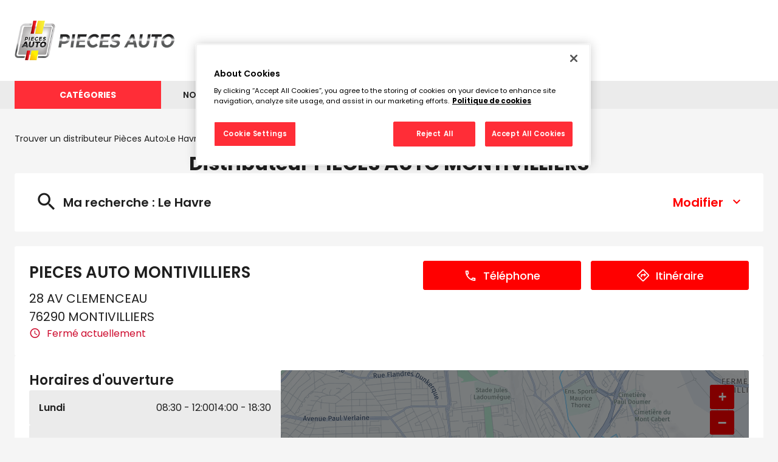

--- FILE ---
content_type: text/html; charset=utf-8
request_url: https://magasin.pieces-auto.fr/fr/france-FR/CUST-102582/pieces-auto-montivilliers/details
body_size: 14749
content:
<!DOCTYPE html><html lang="fr"><head><script>
                window.dataLayer = window.dataLayer || [];
                
              </script><meta charSet="utf-8"/><script>
                                (function(w,d,s,l,i){w[l]=w[l]||[];w[l].push({'gtm.start':
                                    new Date().getTime(),event:'gtm.js'});var f=d.getElementsByTagName(s)[0],
                                    j=d.createElement(s),dl=l!='dataLayer'?'&l='+l:'';j.async=true;j.src=
                                    'https://www.googletagmanager.com/gtm.js?id='+i+dl;f.parentNode.insertBefore(j,f);
                                })(window,document,'script','dataLayer','GTM-5QZVLZ2Q');</script><meta name="viewport" content="width=device-width, initial-scale=1"/><link rel="icon" href="/favicon.ico"/><script type="text/javascript" src="https://cdn.cookielaw.org/consent/f16492fd-5675-448a-91af-ee75bf896692/OtAutoBlock.js"></script><script src="https://cdn.cookielaw.org/scripttemplates/otSDKStub.js" type="text/javascript" charSet="UTF-8" data-domain-script="f16492fd-5675-448a-91af-ee75bf896692"></script><script type="text/javascript">function OptanonWrapper() {}</script><title>PIECES AUTO MONTIVILLIERS - distributeur  MONTIVILLIERS</title><meta name="description" content="PIECES AUTO MONTIVILLIERS, distributeur  Pièces Auto MONTIVILLIERS."/><meta name="geo.placename" content="MONTIVILLIERS"/><meta name="geo.position" content="49.50177;0.18411"/><meta name="ICBM" content="49.50177,0.18411"/><link rel="canonical" href="https://magasin.pieces-auto.fr/fr/france-FR/CUST-102582/pieces-auto-montivilliers/details"/><script type="application/ld+json">[{"@context":"http://schema.org","@type":"AutomativeBusiness","@id":"https://magasin.pieces-auto.fr/#location-CUST-102582","name":"PIECES AUTO MONTIVILLIERS","address":{"@type":"PostalAddress","streetAddress":"28 AV CLEMENCEAU","addressLocality":"MONTIVILLIERS","postalCode":"76290","addressCountry":"FR"},"geo":{"@type":"GeoCoordinates","latitude":49.50177,"longitude":0.18411},"telephone":"0235300251","email":"montivilliers@pieces-auto.fr","url":"https://magasin.pieces-auto.fr/fr/france-FR/CUST-102582/pieces-auto-montivilliers/details","logo":"https://magasin.pieces-auto.fr/img/logo.svg","image":"https://magasin.pieces-auto.fr/img/PoiDefault.jpg","description":"PIECES AUTO MONTIVILLIERS est spécialiste de la pièce détachée automobile à MONTIVILLIERS. Vous avez besoin de pièces mécaniques, plaquettes de frein, amortisseurs, batteries, équipement, pneumatiques ou encore d'accessoires auto et de produits d'entretien à MONTIVILLIERS ? Vous trouverez tout ce qu'il vous faut pour l'entretien et la réparation de votre véhicule dans votre magasin PIECES AUTO MONTIVILLIERS.Nous travaillons avec les meilleurs fournisseurs de pièces auto et nous proposons également des pièces auto d'occasion.Depuis notre site internet, réservez vos articles et réglez vos achats directement chez PIECES AUTO MONTIVILLIERS. N'hésitez pas à contacter l'équipe PIECES AUTO MONTIVILLIERS pour plus de renseignements sur nos produits et services.","openingHoursSpecification":[{"@type":"OpeningHoursSpecification","dayOfWeek":"http://schema.org/Monday","opens":"08:30","closes":"12:00"},{"@type":"OpeningHoursSpecification","dayOfWeek":"http://schema.org/Monday","opens":"14:00","closes":"18:30"},{"@type":"OpeningHoursSpecification","dayOfWeek":"http://schema.org/Tuesday","opens":"08:30","closes":"12:00"},{"@type":"OpeningHoursSpecification","dayOfWeek":"http://schema.org/Tuesday","opens":"14:00","closes":"18:30"},{"@type":"OpeningHoursSpecification","dayOfWeek":"http://schema.org/Wednesday","opens":"08:30","closes":"12:00"},{"@type":"OpeningHoursSpecification","dayOfWeek":"http://schema.org/Wednesday","opens":"14:00","closes":"18:30"},{"@type":"OpeningHoursSpecification","dayOfWeek":"http://schema.org/Thursday","opens":"08:30","closes":"12:00"},{"@type":"OpeningHoursSpecification","dayOfWeek":"http://schema.org/Thursday","opens":"14:00","closes":"18:30"},{"@type":"OpeningHoursSpecification","dayOfWeek":"http://schema.org/Friday","opens":"08:30","closes":"12:00"},{"@type":"OpeningHoursSpecification","dayOfWeek":"http://schema.org/Friday","opens":"14:00","closes":"18:30"}]},{"@context":"https://schema.org","@type":"BreadcrumbList","itemListElement":[{"@type":"ListItem","position":1,"name":"Trouver un distributeur Pièces Auto","item":"https://magasin.pieces-auto.fr/fr"},{"@type":"ListItem","position":2,"name":"Le Havre","item":"https://magasin.pieces-auto.fr/fr/france-FR/le-havre/results"},{"@type":"ListItem","position":3,"name":"PIECES AUTO MONTIVILLIERS","item":"https://magasin.pieces-auto.fr/fr/france-FR/CUST-102582/pieces-auto-montivilliers/details"}]}]</script><meta name="next-head-count" content="14"/><link rel="preload" href="/_next/static/css/7df7fbbbb8a54a83.css" as="style"/><link rel="stylesheet" href="/_next/static/css/7df7fbbbb8a54a83.css" data-n-g=""/><noscript data-n-css=""></noscript><script defer="" nomodule="" src="/_next/static/chunks/polyfills-5cd94c89d3acac5f.js"></script><script src="/_next/static/chunks/webpack-7c9d0c900babb989.js" defer=""></script><script src="/_next/static/chunks/framework-a88c9c524f289910.js" defer=""></script><script src="/_next/static/chunks/main-fbbf27b596e7e644.js" defer=""></script><script src="/_next/static/chunks/pages/_app-68889d30babb3595.js" defer=""></script><script src="/_next/static/chunks/645-86fae83c6850e903.js" defer=""></script><script src="/_next/static/chunks/419-6559db09f5841b41.js" defer=""></script><script src="/_next/static/chunks/217-2137bb1eb776b843.js" defer=""></script><script src="/_next/static/chunks/pages/%5Bcountry%5D/%5Bparams1%5D/%5Bparams2%5D/details-49cfd4cb363f19e6.js" defer=""></script><script src="/_next/static/Jvgg77k530Ptxt9VIGUwy/_buildManifest.js" defer=""></script><script src="/_next/static/Jvgg77k530Ptxt9VIGUwy/_ssgManifest.js" defer=""></script><script src="/_next/static/Jvgg77k530Ptxt9VIGUwy/_middlewareManifest.js" defer=""></script></head><body><noscript><iframe src="https://www.googletagmanager.com/ns.html?id=GTM-5QZVLZ2Q"
            height="0" width="0" style="display:none;visibility:hidden"></iframe></noscript><div id="__next" data-reactroot=""><div><div class="em-page__container details"><header class="header"><div class="header__container"><div class="header__block-container"><div class="header__container-left"><a class="header__brand-link" aria-label="Lien vers le site officiel de Pièces Auto" href="https://pieces-auto.fr/"><div class="header__brand-link-logo"></div></a></div><div class="header__container-right"><a class="header__nav-link promotions" href="https://pieces-auto.fr/nos-promotions/" aria-label="Lien vers promotions"><span class="header__nav-label">Promotions</span></a><div class="header__burger-menu"><span class="line1"></span><span class="line2"></span><span class="line3"></span></div></div></div><div class="header__block-links"><div class="header__links-container header__links-container--closed"><div class="header__close-links"></div><nav class="header__nav-links"><a class="header__nav-link categories" href="https://pieces-auto.fr/"><span class="header__nav-label">Catégories</span></a><a class="header__nav-link magasins" href="https://magasin.pieces-auto.fr/"><span class="header__nav-label">Nos magasins</span></a><a class="header__nav-link devis" href="https://pieces-auto.fr/devis-en-ligne/"><span class="header__nav-label">Devis en ligne</span></a><a class="header__nav-link offres" href="https://pieces-auto.fr/nos-offres/"><span class="header__nav-label">Nos offres</span></a><a class="header__nav-link jeu" href="https://pieces-auto.fr/jeu-concours-pieces-auto/"><span class="header__nav-label">Jeu concours</span></a><a class="header__nav-link promotions" href="https://pieces-auto.fr/nos-promotions/"><span class="header__nav-label">Promotions</span></a></nav></div></div></div></header><main role="main"><div class="heading__container"><div class="heading__elements-container"><nav data-testid="breadcrumb-component" class="em-breadcrumb__container desktop" aria-label="Fil d&#x27;Ariane" role="navigation"><ol class="em-breadcrumb__line"><li class="em-breadcrumb__element-container"><a data-testid="" class="em-breadcrumb__path-line" href="/fr">Trouver un distributeur Pièces Auto</a></li><li class="em-breadcrumb__element-container"><span class="em-breadcrumb__separator" aria-hidden="true"></span><a data-testid="Le Havre" class="em-breadcrumb__path-line" href="/fr/france-FR/le-havre/results">Le Havre</a></li><li class="em-breadcrumb__element-container"><span class="em-breadcrumb__separator" aria-hidden="true"></span><a data-testid="PIECES AUTO MONTIVILLIERS" class="em-breadcrumb__path-line" aria-current="page">PIECES AUTO MONTIVILLIERS</a></li></ol></nav><h1 class="heading__page-title" tabindex="-1">Distributeur PIECES AUTO MONTIVILLIERS</h1><div class="em-frame__container em-searchform"><div class="em-searchform__title-container"><div class="em-searchform__title" data-testid="searchFormTitle"><div class="em-searchform__title-left"><span class="icon-recherche-titre" aria-hidden="true"></span><p role="heading" aria-level="2" class="em-searchform__title-left-text">Ma recherche</p></div><button class="em-searchform__title-right" aria-expanded="true"><span>Modifier</span><span class="icon-chevron-dropdown--up" aria-hidden="true"></span></button></div></div><div class="em-searchform__search-container"><div class="em-search-module__search-field em-text-input searchField" data-testid="search-module"><div role="combobox" aria-haspopup="listbox" aria-owns="react-autowhatever-1" aria-expanded="false" class="react-autosuggest__container"><input type="text" value="" autoComplete="off" aria-autocomplete="list" aria-controls="react-autowhatever-1" class="react-autosuggest__input" placeholder="Ville / Code postal" aria-label="Ville / Code postal"/><div id="react-autowhatever-1" class="react-autosuggest__suggestions-container"></div></div><button class="em-button em-button--secondary location-button" data-testid="location-button" role="button"><span class="em-button__icon icon-me-localiser" aria-hidden="true"></span><span class="sr-only">Utiliser ma position</span></button><div class="sr-only" aria-live="polite" aria-atomic="true"></div></div><button class="em-button em-button--primary search-button" data-testid="search-button" disabled="" id="search-button" role="button"><span class="em-button__icon icon-recherche-titre" aria-hidden="true"></span>Rechercher</button></div></div></div></div><div class="em-layout__container"><div class="em-details__container"><div class="em-frame__container em-poi-card__container"><div class="em-poi-card__info-bloc" data-testid="em-poi-card__info-bloc"><h2 class="em-poi-card__poi-name">PIECES AUTO MONTIVILLIERS</h2><div class="em-poi-card__details"><address class="em-address-lines__container em-poi-card__address-lines" data-testid="address-lines"><span>28 AV CLEMENCEAU</span><span>76290 MONTIVILLIERS</span></address><p data-testid="schedules-infos" class="em-schedule-info__container schedule-info"><span class="em-schedule-info__icon icon-em-schedule-info" aria-hidden="true"></span>Fermé actuellement</p></div></div><div class="em-buttons-block__container em-poi-card__buttons-block" data-testid="buttons-block"><button class="em-button em-button--primary display-cta-display-phone" data-testid="display-cta-display-phone" role="button"><span class="em-button__icon icon-telephone" aria-hidden="true"></span>Téléphone</button><button class="em-button em-button--primary button-itinerary" data-testid="button-itinerary" role="button"><span class="em-button__icon icon-itineraire" aria-hidden="true"></span>Itinéraire</button></div></div><div class="em-frame__container em-schedules-map__container" id="schedules-map"><div class="em-frame__container em-poi-schedules em-schedules-map__poi-schedules"><div class="em-schedules-card__container current"><h2 class="em-schedules-card__title current" id="schedules-card-current-title" data-testid="schedules-card-current-title">Horaires d&#x27;ouverture</h2><ul class="em-schedules-card__elements-container current" aria-hidden="true" id="schedules-card-current" data-testid="schedules-card-current"><li data-testid="schedules-card-element" class="em-schedules-card-element__container" aria-current="false"><p class="em-schedules-card-element__day-name">Lundi</p><div class="em-schedules-card-element__schedules-ranges"><p class="em-schedules-range__element" data-testid="schedules-range-element">08:30 - 12:00</p><p class="em-schedules-range__element" data-testid="schedules-range-element">14:00 - 18:30</p></div></li><li data-testid="schedules-card-element" class="em-schedules-card-element__container" aria-current="false"><p class="em-schedules-card-element__day-name">Mardi</p><div class="em-schedules-card-element__schedules-ranges"><p class="em-schedules-range__element" data-testid="schedules-range-element">08:30 - 12:00</p><p class="em-schedules-range__element" data-testid="schedules-range-element">14:00 - 18:30</p></div></li><li data-testid="schedules-card-element" class="em-schedules-card-element__container" aria-current="false"><p class="em-schedules-card-element__day-name">Mercredi</p><div class="em-schedules-card-element__schedules-ranges"><p class="em-schedules-range__element" data-testid="schedules-range-element">08:30 - 12:00</p><p class="em-schedules-range__element" data-testid="schedules-range-element">14:00 - 18:30</p></div></li><li data-testid="schedules-card-element" class="em-schedules-card-element__container em-schedules-card-element__container--active" aria-current="true"><p class="em-schedules-card-element__day-name">Jeudi</p><div class="em-schedules-card-element__schedules-ranges"><p class="em-schedules-range__element" data-testid="schedules-range-element">08:30 - 12:00</p><p class="em-schedules-range__element" data-testid="schedules-range-element">14:00 - 18:30</p></div></li><li data-testid="schedules-card-element" class="em-schedules-card-element__container" aria-current="false"><p class="em-schedules-card-element__day-name">Vendredi</p><div class="em-schedules-card-element__schedules-ranges"><p class="em-schedules-range__element" data-testid="schedules-range-element">08:30 - 12:00</p><p class="em-schedules-range__element" data-testid="schedules-range-element">14:00 - 18:30</p></div></li><li data-testid="schedules-card-element" class="em-schedules-card-element__container" aria-current="false"><p class="em-schedules-card-element__day-name">Samedi</p><div class="em-schedules-card-element__schedules-ranges"><p class="em-schedules-range__element" data-testid="schedules-range-element">Fermé</p></div></li><li data-testid="schedules-card-element" class="em-schedules-card-element__container" aria-current="false"><p class="em-schedules-card-element__day-name">Dimanche</p><div class="em-schedules-card-element__schedules-ranges"><p class="em-schedules-range__element" data-testid="schedules-range-element">Fermé</p></div></li></ul></div></div><div class="em-frame__container em-schedules-map__details-map"><div class="em-detail-map__container em-detail-map__container--shadowed" data-testid="details-map"></div><div class="em-detail-map__controls-line" data-testid="controls-line"><button class="em-button em-button--primary map-actions-button" data-testid="map-actions-button" role="button" tabindex="-1" aria-hidden="true"><span class="em-button__icon icon-naviguer" aria-hidden="true"></span>Naviguer</button><button class="em-button em-button--primary itinerary-button" data-testid="itinerary-button" role="link" tabindex="-1" aria-hidden="true"><span class="em-button__icon icon-itineraire" aria-hidden="true"></span>Itinéraire</button></div></div></div><div class="em-frame__container description-card" id="description-card"><div class="em-description-card__container" data-testid="description-card"><div class="em-description-card__description"><p>PIECES AUTO MONTIVILLIERS est spécialiste de la pièce détachée automobile à MONTIVILLIERS. Vous avez besoin de pièces mécaniques, plaquettes de frein, amortisseurs, batteries, équipement, pneumatiques ou encore d'accessoires auto et de produits d'entretien à MONTIVILLIERS ? Vous trouverez tout ce qu'il vous faut pour l'entretien et la réparation de votre véhicule dans votre magasin PIECES AUTO MONTIVILLIERS.</p><p>Nous travaillons avec les meilleurs fournisseurs de pièces auto et nous proposons également des pièces auto d'occasion.</p><p>Depuis notre site internet, réservez vos articles et réglez vos achats directement chez PIECES AUTO MONTIVILLIERS. N'hésitez pas à contacter l'équipe PIECES AUTO MONTIVILLIERS pour plus de renseignements sur nos produits et services.</p></div><div class="swiper em-description-card__images-slider"><div class="swiper-wrapper"><div class="swiper-slide"><div class="em-description-card__picture-container"><img alt="distributeur  Pièces Auto" class="em-description-card__picture" loading="lazy" src="https://magasin.pieces-auto.fr/img/PoiDefault.jpg"/></div></div></div><div class="slider-controls"><button class="slider-button-prev"><span class="icon-arrow_left" aria-hidden="true"></span></button><div class="slider-pagination"></div><button class="slider-button-next"><span class="icon-arrow_right" aria-hidden="true"></span></button></div></div></div></div><div class="em-frame__container service-card"><h2 class="em-frame__title">Services</h2><div class="em-services-cards__container" data-testid="service-card" role="list"><div data-testid="service-element" class="em-service-element__container" role="listitem"><span class="icon-service offre_chaines" aria-hidden="true"></span><div class="em-service-element__text-container"><p class="em-service-element__label">Offre chaînes et chaussettes</p></div></div><div data-testid="service-element" class="em-service-element__container" role="listitem"><span class="icon-service pieces_detachees" aria-hidden="true"></span><div class="em-service-element__text-container"><p class="em-service-element__label">Pièces détachées véhicules légers</p></div></div></div></div><div class="em-frame__container product-card"><h2 class="em-frame__title">Produits</h2><div class="em-services-cards__container" data-testid="service-card" role="list"><div data-testid="service-element" class="em-service-element__container" role="listitem"><span class="icon-service accessoires" aria-hidden="true"></span><div class="em-service-element__text-container"><p class="em-service-element__label">Accessoires</p></div></div><div data-testid="service-element" class="em-service-element__container" role="listitem"><span class="icon-service amortisseur_direction" aria-hidden="true"></span><div class="em-service-element__text-container"><p class="em-service-element__label">Amortisseur et direction</p></div></div><div data-testid="service-element" class="em-service-element__container" role="listitem"><span class="icon-service batterie_allumage" aria-hidden="true"></span><div class="em-service-element__text-container"><p class="em-service-element__label">Batterie allumage et électricité</p></div></div><div data-testid="service-element" class="em-service-element__container" role="listitem"><span class="icon-service carrosserie" aria-hidden="true"></span><div class="em-service-element__text-container"><p class="em-service-element__label">Carrosserie</p></div></div><div data-testid="service-element" class="em-service-element__container" role="listitem"><span class="icon-service climatisation" aria-hidden="true"></span><div class="em-service-element__text-container"><p class="em-service-element__label">Climatisation</p></div></div><div data-testid="service-element" class="em-service-element__container" role="listitem"><span class="icon-service distribution" aria-hidden="true"></span><div class="em-service-element__text-container"><p class="em-service-element__label">Distribution</p></div></div><div data-testid="service-element" class="em-service-element__container" role="listitem"><span class="icon-service echappement" aria-hidden="true"></span><div class="em-service-element__text-container"><p class="em-service-element__label">Échappement</p></div></div><div data-testid="service-element" class="em-service-element__container" role="listitem"><span class="icon-service embrayage" aria-hidden="true"></span><div class="em-service-element__text-container"><p class="em-service-element__label">Embrayage</p></div></div><div data-testid="service-element" class="em-service-element__container" role="listitem"><span class="icon-service equipement_protection" aria-hidden="true"></span><div class="em-service-element__text-container"><p class="em-service-element__label">Équipement de protection individuelle</p></div></div><div data-testid="service-element" class="em-service-element__container" role="listitem"><span class="icon-service freinage" aria-hidden="true"></span><div class="em-service-element__text-container"><p class="em-service-element__label">Freinage</p></div></div><div data-testid="service-element" class="em-service-element__container" role="listitem"><span class="icon-service liquides_lubrifiants" aria-hidden="true"></span><div class="em-service-element__text-container"><p class="em-service-element__label">Liquides, lubrifiants et additifs</p></div></div><div data-testid="service-element" class="em-service-element__container" role="listitem"><span class="icon-service moteur_filtration" aria-hidden="true"></span><div class="em-service-element__text-container"><p class="em-service-element__label">Moteur et Filtration</p></div></div><div data-testid="service-element" class="em-service-element__container" role="listitem"><span class="icon-service outillage_garage" aria-hidden="true"></span><div class="em-service-element__text-container"><p class="em-service-element__label">Outillage et équipement de garage</p></div></div><div data-testid="service-element" class="em-service-element__container" role="listitem"><span class="icon-service peinture" aria-hidden="true"></span><div class="em-service-element__text-container"><p class="em-service-element__label">Peinture</p></div></div><div data-testid="service-element" class="em-service-element__container" role="listitem"><span class="icon-service pneumatiques" aria-hidden="true"></span><div class="em-service-element__text-container"><p class="em-service-element__label">Pneumatiques</p></div></div><div data-testid="service-element" class="em-service-element__container" role="listitem"><span class="icon-service produits_nettoyage" aria-hidden="true"></span><div class="em-service-element__text-container"><p class="em-service-element__label">Produits de nettoyage et entretien</p></div></div><div data-testid="service-element" class="em-service-element__container" role="listitem"><span class="icon-service visibilite" aria-hidden="true"></span><div class="em-service-element__text-container"><p class="em-service-element__label">Visibilité</p></div></div></div></div><div class="em-frame__container contact-form" id="contact-form"><h2 class="em-frame__title">Contactez-nous</h2><form><div class="contact-form__container"><div class="contact-form__field-container"><label for="name" class="contact-form__field-label contact-form__field-label--required">Nom</label><input type="text" autoComplete="family-name" class="contact-form__field" name="name" id="name" aria-label="Nom" required="" value=""/></div><div class="contact-form__field-container"><label for="company" class="contact-form__field-label">Société</label><input type="text" class="contact-form__field" name="company" id="company" aria-label="Société" value=""/></div><div class="contact-form__field-container"><label for="email" class="contact-form__field-label contact-form__field-label--required">Adresse mail</label><input type="text" autoComplete="email" class="contact-form__field" name="email" id="email" aria-label="Adresse mail" required="" value=""/></div><div class="contact-form__field-container"><label for="phone" class="contact-form__field-label">Téléphone</label><input type="text" autoComplete="tel" class="contact-form__field" name="phone" id="phone" aria-label="Téléphone" value=""/></div><div class="contact-form__field-container"><label for="postalCode" class="contact-form__field-label contact-form__field-label--required">Code Postal</label><input type="text" autoComplete="postal-code" class="contact-form__field" name="postalCode" id="postalCode" aria-label="Code Postal" required="" value=""/></div><div class="contact-form__field-container"><label for="city" class="contact-form__field-label contact-form__field-label--required">Ville</label><input type="text" autoComplete="address-level2" class="contact-form__field" name="city" id="city" aria-label="Ville" required="" value=""/></div><div class="contact-form__field-container"><label for="message" class="contact-form__field-label contact-form__field-label--required">Votre message</label><textarea class="contact-form__field textarea" name="message" id="message" aria-label="Votre message" required=""></textarea></div></div><div class="contact-form__mention">Champs obligatoires</div><label class="contact-form__consent-container"><input type="checkbox" class="contact-form__consent-checkbox" name="consentCheckbox" aria-label="Acceptez les mentions légales" required=""/><span class="contact-form__consent-label">J'autorise le site Pièces Auto à conserver mes données personnelles transmises via ce formulaire. Pièces Auto traite vos données à des fins d'information et de communication non commerciales. Pour en savoir plus sur vos données et vos droits, <a href='https://pieces-auto.fr/mentions-legales/' title='Mention legales' aria-label='Url vers les mentions légales'>cliquez ici</a>.</span></label><button class="em-button em-button--primary contact-form__submit-button" data-testid="contact-form__submit-button" disabled="" role="button"><span class="em-button__icon icon-undefined" aria-hidden="true"></span>Envoyer</button></form></div></div><div id="seo-index-poiproximity" class="em-seo-indexes__container poiproximity"><div class="em-seo-indexes__title-container"><h2 class="em-seo-indexes__title">Les distributeurs  Pièces Auto à proximité</h2><span class="icon icon-chevron-dropdown--down" aria-hidden="true"></span></div><ul class="em-seo-indexes__index-column"><li class="em-seo-indexes__element"><a data-testid="index-element" href="/fr/france-FR/CUST-000535/pieces-auto-bolbec/details" class="em-seo-indexes__link" title="PIECES AUTO BOLBEC">PIECES AUTO BOLBEC</a></li><li class="em-seo-indexes__element"><a data-testid="index-element" href="/fr/france-FR/CUST-002873/pieces-auto-pont-audemer/details" class="em-seo-indexes__link" title="PIECES AUTO PONT-AUDEMER">PIECES AUTO PONT-AUDEMER</a></li></ul></div><div id="seo-index-proximity" class="em-seo-indexes__container proximity"><div class="em-seo-indexes__title-container"><h2 class="em-seo-indexes__title">Les distributeurs  Pièces Auto dans les villes à proximité</h2><span class="icon icon-chevron-dropdown--down" aria-hidden="true"></span></div><ul class="em-seo-indexes__index-column"><li class="em-seo-indexes__element"><a data-testid="index-element" href="/fr/france-FR/le-havre/results" class="em-seo-indexes__link" title="Le Havre">Le Havre</a></li></ul></div><nav data-testid="breadcrumb-component" class="em-breadcrumb__container mobile" aria-label="Fil d&#x27;Ariane" role="navigation"><ol class="em-breadcrumb__line"><li class="em-breadcrumb__element-container"><a data-testid="" class="em-breadcrumb__path-line" href="/fr">Trouver un distributeur Pièces Auto</a></li><li class="em-breadcrumb__element-container"><span class="em-breadcrumb__separator" aria-hidden="true"></span><a data-testid="Le Havre" class="em-breadcrumb__path-line" href="/fr/france-FR/le-havre/results">Le Havre</a></li><li class="em-breadcrumb__element-container"><span class="em-breadcrumb__separator" aria-hidden="true"></span><a data-testid="PIECES AUTO MONTIVILLIERS" class="em-breadcrumb__path-line" aria-current="page">PIECES AUTO MONTIVILLIERS</a></li></ol></nav><p class="em-copyright" lang="en">Powered by <a href="https://www.evermaps.com">evermaps ©</a></p></div></main><footer class="footer"><div class="footer__container"><div class="footer__container-middle"><div class="footer__container-links corporate"><ul class="footer__nav-links"><li class="footer__nav-link icon-arrow_right-2"><a class="footer__nav-link-label" href="https://pieces-auto.fr/shop/">E-shop</a></li><li class="footer__nav-link icon-arrow_right-2"><a class="footer__nav-link-label" href="https://pieces-auto.fr/jeu-concours-pieces-auto/">Jeu concours</a></li><li class="footer__nav-link icon-arrow_right-2"><a class="footer__nav-link-label" href="https://pieces-auto.fr/mentions-legales/">Mentions légales</a></li><li class="footer__nav-link icon-arrow_right-2"><a class="footer__nav-link-label" href="https://pieces-auto.fr/politique-de-confidentialite/">Politique de Confidentialité</a></li><li class="footer__nav-link icon-arrow_right-2"><a class="footer__nav-link-label" href="https://pieces-auto.fr/faqs/">FAQs</a></li><li class="footer__nav-link icon-arrow_right-2"><a class="footer__nav-link-label" href="https://pieces-auto.fr/conditions-generales-dutilisation/">Conditions générales d’utilisation</a></li><li class="footer__nav-link icon-arrow_right-2"><a class="footer__nav-link-label" href="https://pieces-auto.fr/recrute">Annonces de recrutement</a></li></ul></div><div class="footer__container-links entretenir"><ul class="footer__nav-links"><li class="footer__nav-link icon-arrow_right-2"><a class="footer__nav-link-label" href="https://pieces-auto.fr/bien-choisir-son-huile-moteur/">Bien choisir son huile moteur</a></li><li class="footer__nav-link icon-arrow_right-2"><a class="footer__nav-link-label" href="https://pieces-auto.fr/bien-choisir-ses-pneus/">Bien choisir ses pneus</a></li><li class="footer__nav-link icon-arrow_right-2"><a class="footer__nav-link-label" href="https://pieces-auto.fr/bien-entretenir-sa-voiture/">Bien entretenir sa voiture</a></li><li class="footer__nav-link icon-arrow_right-2"><a class="footer__nav-link-label" href="https://pieces-auto.fr/bien-choisir-sa-batterie/">Bien choisir sa batterie</a></li><li class="footer__nav-link icon-arrow_right-2"><a class="footer__nav-link-label" href="https://pieces-auto.fr/lavage-shampooing-du-vehicule/">Lavage &amp; Shampooing du véhicule</a></li></ul></div><div class="footer__container-other-links"><div class="footer__container-about-store"><div class="footer__title-pieces">Pièces auto</div><div class="footer__text-store icon-home"><span>+ de 170 magasins à votre service</span></div></div><div class="footer__container-links"><div class="footer__nav-links"><a class="footer__nav-link" href="https://extranet.allianceautomotive.fr/">Accès extranet</a></div></div></div></div><div class="footer__container-down"><div class="footer__copyright">©2022 PIECES AUTO - tous droits réservés</div><div class="footer__container-logo"></div></div></div></footer></div><div class="Toastify"></div></div></div><script id="__NEXT_DATA__" type="application/json">{"props":{"pageProps":{"initialState":{"client":{"device":{"name":""},"modale":{"isOpen":false,"selectedModal":""},"navigation":{"navigationHistory":[],"currentPage":"Home"},"page":{"name":"","title":"","indexes":[],"isScrollAvailable":true},"pois":{"poisList":null},"search":{"values":null,"filters":[]},"control":{"hasLoad":false}}},"environment":"prod","canonicalUrl":"https://magasin.pieces-auto.fr/fr/france-FR/CUST-102582/pieces-auto-montivilliers/details","poiData":{"index":0,"poi":{"id":"30c4af95-b9ed-42ed-b0f6-346c6e5e6132","code":"CUST-102582","culture":"FR","distance":0,"poiType":"","version":0,"address":{"AddressLine1":"28 AV CLEMENCEAU","City":"MONTIVILLIERS","Country":"FRA","CultureId":"","PostalCode":"76290","AddressLine2":"","BuildingName":"","FirstName":"","LastName":"","Region":"","State":"","SubAdmin":"","SubLocality":"","UnitName":""},"geocoding":{"type":"","data":{"location":{"Address":{"AdditionalData":[],"City":"","Country":"","Region":"","District":"","HouseNumber":"","Label":"","PostalCode":"","State":"","Street":""},"AdminInfo":{"Currency":"","DrivingSide":"","LocalTime":"","SystemOfMeasure":"","TimeZoneOffset":""},"Position":{"Latitude":"0","Longitude":"0"},"LocationId":"","LocationType":"","MapReference":{"AddressId":"","CityId":"","CountryId":"","CountyId":"","ReferenceId":"","RoadLinkId":"","SideOfStreet":"","Spot":0,"StateId":""},"MapView":{"BottomRight":{"Latitude":"0","Longitude":"0"},"TopLeft":{"Latitude":"0","Longitude":"0"}},"NavigationPosition":[]},"relevance":0}},"geocodingAddress":{"CityId":"29584","City":"Le Havre","NormalizedCity":"le-havre","PostalCode":"76600","Country":"FRA","County":"Seine-Maritime","State":"Normandie"},"metadata":{"agencyPoiExtension":{"Culture":"","Version":0,"status":{"closeSelected":false,"closedFrom":"","openSelected":false,"openedFrom":"","published":false}},"catchmentArea":{"Culture":"","Version":0,"catchment_area":[]},"categories":[{"key":"0","value":{"Code":"TypeOfPOI","Label":"Type de POI","Values":[{"Code":"poi","Label":"poi","ConsoleCode":"a2ced47d-704b-4ae5-b70b-86ca4c2b655f"}]}}],"contacts":{"Culture":"","Facebook":"","Fax":"","Linkedin":"","Mail":"montivilliers@pieces-auto.fr","Phone":"0235300251","Twitter":"","Version":0,"Web":"","Youtube":"","Snapchat":"","Tiktok":"","Instagram":"","Pinterest":""},"details":{"Culture":"","DefaultImageUrl":"","Description":"\u003cp\u003ePIECES AUTO MONTIVILLIERS est spécialiste de la pièce détachée automobile à MONTIVILLIERS. Vous avez besoin de pièces mécaniques, plaquettes de frein, amortisseurs, batteries, équipement, pneumatiques ou encore d'accessoires auto et de produits d'entretien à MONTIVILLIERS ? Vous trouverez tout ce qu'il vous faut pour l'entretien et la réparation de votre véhicule dans votre magasin PIECES AUTO MONTIVILLIERS.\u003c/p\u003e\u003cp\u003eNous travaillons avec les meilleurs fournisseurs de pièces auto et nous proposons également des pièces auto d'occasion.\u003c/p\u003e\u003cp\u003eDepuis notre site internet, réservez vos articles et réglez vos achats directement chez PIECES AUTO MONTIVILLIERS. N'hésitez pas à contacter l'équipe PIECES AUTO MONTIVILLIERS pour plus de renseignements sur nos produits et services.\u003c/p\u003e","Name":"PIECES AUTO MONTIVILLIERS","Siret":"91283456100025","Version":""},"status":{"ClosedFrom":"","OpenedFrom":"","Published":true},"stats":{"Culture":"FR","Version":null,"AverageRating":4.1,"TotalReviewCount":87}},"position":{"Latitude":49.50177,"Longitude":0.18411},"schedules":{"Defaultweekschedule":[{"name":"Monday","values":{"IsOpen":true,"OpeningRanges":[{"BeginTime":{"Hour":8,"Minute":30},"EndTime":{"Hour":12,"Minute":0}},{"BeginTime":{"Hour":14,"Minute":0},"EndTime":{"Hour":18,"Minute":30}}],"IsToday":false},"index":1},{"name":"Tuesday","values":{"IsOpen":true,"OpeningRanges":[{"BeginTime":{"Hour":8,"Minute":30},"EndTime":{"Hour":12,"Minute":0}},{"BeginTime":{"Hour":14,"Minute":0},"EndTime":{"Hour":18,"Minute":30}}],"IsToday":false},"index":2},{"name":"Wednesday","values":{"IsOpen":true,"OpeningRanges":[{"BeginTime":{"Hour":8,"Minute":30},"EndTime":{"Hour":12,"Minute":0}},{"BeginTime":{"Hour":14,"Minute":0},"EndTime":{"Hour":18,"Minute":30}}],"IsToday":false},"index":3},{"name":"Thursday","values":{"IsOpen":true,"OpeningRanges":[{"BeginTime":{"Hour":8,"Minute":30},"EndTime":{"Hour":12,"Minute":0}},{"BeginTime":{"Hour":14,"Minute":0},"EndTime":{"Hour":18,"Minute":30}}],"IsToday":true},"index":4},{"name":"Friday","values":{"IsOpen":true,"OpeningRanges":[{"BeginTime":{"Hour":8,"Minute":30},"EndTime":{"Hour":12,"Minute":0}},{"BeginTime":{"Hour":14,"Minute":0},"EndTime":{"Hour":18,"Minute":30}}],"IsToday":false},"index":5},{"name":"Saturday","values":{"IsOpen":false,"OpeningRanges":[],"IsToday":false},"index":6},{"name":"Sunday","values":{"IsOpen":false,"OpeningRanges":[],"IsToday":false},"index":0}],"Currentweekschedule":[{"name":"Monday","values":{"IsOpen":true,"OpeningRanges":[{"BeginTime":{"Hour":8,"Minute":30},"EndTime":{"Hour":12,"Minute":0}},{"BeginTime":{"Hour":14,"Minute":0},"EndTime":{"Hour":18,"Minute":30}}],"IsToday":false},"index":1},{"name":"Tuesday","values":{"IsOpen":true,"OpeningRanges":[{"BeginTime":{"Hour":8,"Minute":30},"EndTime":{"Hour":12,"Minute":0}},{"BeginTime":{"Hour":14,"Minute":0},"EndTime":{"Hour":18,"Minute":30}}],"IsToday":false},"index":2},{"name":"Wednesday","values":{"IsOpen":true,"OpeningRanges":[{"BeginTime":{"Hour":8,"Minute":30},"EndTime":{"Hour":12,"Minute":0}},{"BeginTime":{"Hour":14,"Minute":0},"EndTime":{"Hour":18,"Minute":30}}],"IsToday":false},"index":3},{"name":"Thursday","values":{"IsOpen":true,"OpeningRanges":[{"BeginTime":{"Hour":8,"Minute":30},"EndTime":{"Hour":12,"Minute":0}},{"BeginTime":{"Hour":14,"Minute":0},"EndTime":{"Hour":18,"Minute":30}}],"IsToday":true},"index":4},{"name":"Friday","values":{"IsOpen":true,"OpeningRanges":[{"BeginTime":{"Hour":8,"Minute":30},"EndTime":{"Hour":12,"Minute":0}},{"BeginTime":{"Hour":14,"Minute":0},"EndTime":{"Hour":18,"Minute":30}}],"IsToday":false},"index":5},{"name":"Saturday","values":{"IsOpen":false,"OpeningRanges":[],"IsToday":false},"index":6},{"name":"Sunday","values":{"IsOpen":false,"OpeningRanges":[],"IsToday":false},"index":0}],"LimitedSchedules":[],"SpecificSchedules":[],"ExceptionalDaySchedules":[],"currentIsDefault":true},"openingStatus":"Closed","customMetadata":[{"code":"POI_EXT_IDENTITY_INFOS","label":"Autres informations d'identité","data":[{"Code":"old_id","Label":"Ancien identifiant","Type":"InputText","Value":"8"},{"Code":"siret","Label":"Numéro SIRET","Type":"InputText","Value":"91283456100025"}]},{"code":"POI_OPM","label":"Presence Management","data":[{"Code":"pm_google","Label":"Diffusion sur Google","Type":"Flag","Value":true}]},{"code":"POI_PRODUCTS","label":"Produits","data":[{"Code":"accessoires","Label":"Accessoires","Type":"Flag","Value":true},{"Code":"amortisseur_direction","Label":"Amortisseur et direction","Type":"Flag","Value":true},{"Code":"batterie_allumage","Label":"Batterie allumage et électricité","Type":"Flag","Value":true},{"Code":"carrosserie","Label":"Carrosserie","Type":"Flag","Value":true},{"Code":"climatisation","Label":"Climatisation","Type":"Flag","Value":true},{"Code":"distribution","Label":"Distribution","Type":"Flag","Value":true},{"Code":"echappement","Label":"Échappement","Type":"Flag","Value":true},{"Code":"embrayage","Label":"Embrayage","Type":"Flag","Value":true},{"Code":"equipement_protection","Label":"Équipement de protection individuelle","Type":"Flag","Value":true},{"Code":"freinage","Label":"Freinage","Type":"Flag","Value":true},{"Code":"liquides_lubrifiants","Label":"Liquides, lubrifiants et additifs","Type":"Flag","Value":true},{"Code":"moteur_filtration","Label":"Moteur et Filtration","Type":"Flag","Value":true},{"Code":"outillage_garage","Label":"Outillage et équipement de garage","Type":"Flag","Value":true},{"Code":"peinture","Label":"Peinture","Type":"Flag","Value":true},{"Code":"pneumatiques","Label":"Pneumatiques","Type":"Flag","Value":true},{"Code":"produits_nettoyage","Label":"Produits de nettoyage et entretien","Type":"Flag","Value":true},{"Code":"visibilite","Label":"Visibilité","Type":"Flag","Value":true}]},{"code":"POI_SERVICES","label":"Services","data":[{"Code":"offre_chaines","Label":"Offre chaînes et chaussettes","Type":"Flag","Value":true},{"Code":"pieces_detachees","Label":"Pièces détachées véhicules légers","Type":"Flag","Value":true}]}],"medias":[],"geoAdmin":{"city":{"id":29584,"code":"76351","label":"Le Havre","normalizedLabel":"le-havre"},"county":{"id":77,"code":"76","label":"Seine-Maritime","normalizedLabel":"seine-maritime"},"state":{"id":9,"code":"28","label":"Normandie","normalizedLabel":"normandie"},"country":{"id":1,"code":"FRA","label":"FRANCE","normalizedLabel":"france"}}},"customPoiData":{"exceptionalCommunication":null,"services":[{"code":"offre_chaines","label":"Offre chaînes et chaussettes","value":true},{"code":"pieces_detachees","label":"Pièces détachées véhicules légers","value":true}],"products":[{"code":"accessoires","label":"Accessoires","value":true},{"code":"amortisseur_direction","label":"Amortisseur et direction","value":true},{"code":"batterie_allumage","label":"Batterie allumage et électricité","value":true},{"code":"carrosserie","label":"Carrosserie","value":true},{"code":"climatisation","label":"Climatisation","value":true},{"code":"distribution","label":"Distribution","value":true},{"code":"echappement","label":"Échappement","value":true},{"code":"embrayage","label":"Embrayage","value":true},{"code":"equipement_protection","label":"Équipement de protection individuelle","value":true},{"code":"freinage","label":"Freinage","value":true},{"code":"liquides_lubrifiants","label":"Liquides, lubrifiants et additifs","value":true},{"code":"moteur_filtration","label":"Moteur et Filtration","value":true},{"code":"outillage_garage","label":"Outillage et équipement de garage","value":true},{"code":"peinture","label":"Peinture","value":true},{"code":"pneumatiques","label":"Pneumatiques","value":true},{"code":"produits_nettoyage","label":"Produits de nettoyage et entretien","value":true},{"code":"visibilite","label":"Visibilité","value":true}],"prestations":[]}},"searchValues":{"latitude":49.50177,"longitude":0.18411,"city":"Le Havre","cityId":"29584","normalizedCity":"le-havre","state":"Normandie","postalCode":"76600","county":"Seine-Maritime","country":"FRA"},"mapData":{"defaultBounding":{"latitude":"0","longitude":"0"}},"links":[{"level":"home","label":"","url":"/fr","position":1},{"level":"query","label":"Le Havre","url":"/fr/france-FR/le-havre/results","position":2},{"level":"detail","label":"PIECES AUTO MONTIVILLIERS","url":"/fr/france-FR/CUST-102582/pieces-auto-montivilliers/details","position":3}],"config":{"hereConfig":{"hereApiKey":"nv_zXJGp1Z22vajzOca0Ztd4gQL2-DWkxwiOAguSrK4","hereLanguage":"FR"},"type":"AutomativeBusiness","logo":"https://magasin.pieces-auto.fr/img/logo.svg","baseUrl":"https://magasin.pieces-auto.fr","backUrl":"https://magasin.pieces-auto.fr","baseChunckUrl":"https://magasin.pieces-auto.fr","gtmKey":"GTM-5QZVLZ2Q","languages":["fr"],"defaultLanguage":"fr","countries":["FRA"],"seoCountries":["FRA"],"defaultCountry":"FRA","hasAllPoiPage":true,"displayAllIndexLink":true,"copyright":{"displayComponent":true},"hasAdvancedFilters":false,"hasTravelTimes":false,"mapConfig":{"mapType":"Here","maxClusterRadius":40,"iconAnchor":[16,48],"fitBoundsPadding":[30,30],"fitBoundsMaxZoom":14,"hasDetailControls":true},"indexConfig":{"displayPoiIndexOnDetail":true,"poiIndexLimit":21},"showSearchLabel":true,"poiElementDisplayConfig":{"phone":false,"schedulesInfos":true},"itineraryType":"Default","pagination":{"range":20},"hideDescriptionSecondColumn":false,"customerWebSite":"https://pieces-auto.fr/"},"localCampaigns":[],"localNews":[],"indexPageData":{"indexBlocType":"Proximity","data":[{"url":"/fr/france-FR/le-havre/results","label":"Le Havre","postalCode":"76600","distance":null,"cityIndex":29584,"identifier":"le-havre","country":"FRA","location":{"Latitude":49.4958,"Longitude":0.1312},"population":166058,"poiCount":1}]},"indexPois":{"indexBlocType":"PoiProximity","data":[{"url":"/fr/france-FR/CUST-000535/pieces-auto-bolbec/details","label":"PIECES AUTO BOLBEC","postalCode":"76210","city":"BOLBEC","id":"b07e1fb6-ff28-49e7-9044-13bfdd4fbea2","code":"CUST-000535","culture":"FR","distance":22143.68907283,"poiType":"","version":0,"address":{"AddressLine1":"3 Place Wittlage","City":"BOLBEC","Country":"FRA","CultureId":"","PostalCode":"76210","AddressLine2":"","BuildingName":"","FirstName":"","LastName":"","Region":"","State":"","SubAdmin":"","SubLocality":"","UnitName":""},"geocoding":{"type":"","data":{"location":{"Address":{"AdditionalData":[],"City":"","Country":"","Region":"","District":"","HouseNumber":"","Label":"","PostalCode":"","State":"","Street":""},"AdminInfo":{"Currency":"","DrivingSide":"","LocalTime":"","SystemOfMeasure":"","TimeZoneOffset":""},"Position":{"Latitude":"0","Longitude":"0"},"LocationId":"","LocationType":"","MapReference":{"AddressId":"","CityId":"","CountryId":"","CountyId":"","ReferenceId":"","RoadLinkId":"","SideOfStreet":"","Spot":0,"StateId":""},"MapView":{"BottomRight":{"Latitude":"0","Longitude":"0"},"TopLeft":{"Latitude":"0","Longitude":"0"}},"NavigationPosition":[]},"relevance":0}},"geocodingAddress":{"CityId":"20078130","City":"Bolbec","PostalCode":"76210","Country":"FRA","State":"Normandie","NormalizedCity":"bolbec","County":"Seine-Maritime"},"metadata":{"agencyPoiExtension":{"Culture":"","Version":0,"status":{"closeSelected":false,"closedFrom":"","openSelected":false,"openedFrom":"","published":false}},"catchmentArea":{"Culture":"","Version":0,"catchment_area":[]},"categories":[{"key":"0","value":{"Code":"TypeOfPOI","Label":"Type de POI","Values":[{"Code":"poi","Label":"poi","ConsoleCode":"a2ced47d-704b-4ae5-b70b-86ca4c2b655f"}]}}],"contacts":{"Culture":"","Facebook":"","Fax":"","Linkedin":"","Mail":"bolbec@pieces-auto.fr","Phone":"0235382168","Twitter":"","Version":0,"Web":"","Youtube":"","Snapchat":"","Tiktok":"","Instagram":"","Pinterest":""},"details":{"Culture":"","DefaultImageUrl":"","Description":"\u003cp\u003ePIECES AUTO BOLBEC est spécialiste de la pièce détachée automobile à BOLBEC. Vous avez besoin de pièces mécaniques, plaquettes de frein, amortisseurs, batteries, équipement, pneumatiques ou encore d'accessoires auto et de produits d'entretien à BOLBEC ? Vous trouverez tout ce qu'il vous faut pour l'entretien et la réparation de votre véhicule dans votre magasin PIECES AUTO BOLBEC.\u003c/p\u003e\u003cp\u003eNous travaillons avec les meilleurs fournisseurs de pièces auto et nous proposons également des pièces auto d'occasion.\u003c/p\u003e\u003cp\u003eDepuis notre site internet, réservez vos articles et réglez vos achats directement chez PIECES AUTO BOLBEC. N'hésitez pas à contacter l'équipe PIECES AUTO BOLBEC pour plus de renseignements sur nos produits et services.\u003c/p\u003e","Name":"PIECES AUTO BOLBEC","Siret":"82887206900038","Version":""},"status":{"ClosedFrom":"","OpenedFrom":"","Published":true},"stats":{"Culture":"FR","Version":null,"AverageRating":4.4,"TotalReviewCount":43}},"position":{"Latitude":49.57273,"Longitude":0.46995},"schedules":{"Defaultweekschedule":[{"name":"Monday","values":{"IsOpen":true,"OpeningRanges":[{"BeginTime":{"Hour":9,"Minute":0},"EndTime":{"Hour":12,"Minute":0}},{"BeginTime":{"Hour":14,"Minute":0},"EndTime":{"Hour":18,"Minute":30}}],"IsToday":false},"index":1},{"name":"Tuesday","values":{"IsOpen":true,"OpeningRanges":[{"BeginTime":{"Hour":9,"Minute":0},"EndTime":{"Hour":12,"Minute":0}},{"BeginTime":{"Hour":14,"Minute":0},"EndTime":{"Hour":18,"Minute":30}}],"IsToday":false},"index":2},{"name":"Wednesday","values":{"IsOpen":true,"OpeningRanges":[{"BeginTime":{"Hour":9,"Minute":0},"EndTime":{"Hour":12,"Minute":0}},{"BeginTime":{"Hour":14,"Minute":0},"EndTime":{"Hour":18,"Minute":30}}],"IsToday":false},"index":3},{"name":"Thursday","values":{"IsOpen":true,"OpeningRanges":[{"BeginTime":{"Hour":9,"Minute":0},"EndTime":{"Hour":12,"Minute":0}},{"BeginTime":{"Hour":14,"Minute":0},"EndTime":{"Hour":18,"Minute":30}}],"IsToday":true},"index":4},{"name":"Friday","values":{"IsOpen":true,"OpeningRanges":[{"BeginTime":{"Hour":9,"Minute":0},"EndTime":{"Hour":12,"Minute":0}},{"BeginTime":{"Hour":14,"Minute":0},"EndTime":{"Hour":18,"Minute":30}}],"IsToday":false},"index":5},{"name":"Saturday","values":{"IsOpen":true,"OpeningRanges":[{"BeginTime":{"Hour":9,"Minute":0},"EndTime":{"Hour":13,"Minute":0}}],"IsToday":false},"index":6},{"name":"Sunday","values":{"IsOpen":false,"OpeningRanges":[],"IsToday":false},"index":0}],"Currentweekschedule":[{"name":"Monday","values":{"IsOpen":true,"OpeningRanges":[{"BeginTime":{"Hour":9,"Minute":0},"EndTime":{"Hour":12,"Minute":0}},{"BeginTime":{"Hour":14,"Minute":0},"EndTime":{"Hour":18,"Minute":30}}],"IsToday":false},"index":1},{"name":"Tuesday","values":{"IsOpen":true,"OpeningRanges":[{"BeginTime":{"Hour":9,"Minute":0},"EndTime":{"Hour":12,"Minute":0}},{"BeginTime":{"Hour":14,"Minute":0},"EndTime":{"Hour":18,"Minute":30}}],"IsToday":false},"index":2},{"name":"Wednesday","values":{"IsOpen":true,"OpeningRanges":[{"BeginTime":{"Hour":9,"Minute":0},"EndTime":{"Hour":12,"Minute":0}},{"BeginTime":{"Hour":14,"Minute":0},"EndTime":{"Hour":18,"Minute":30}}],"IsToday":false},"index":3},{"name":"Thursday","values":{"IsOpen":true,"OpeningRanges":[{"BeginTime":{"Hour":9,"Minute":0},"EndTime":{"Hour":12,"Minute":0}},{"BeginTime":{"Hour":14,"Minute":0},"EndTime":{"Hour":18,"Minute":30}}],"IsToday":true},"index":4},{"name":"Friday","values":{"IsOpen":true,"OpeningRanges":[{"BeginTime":{"Hour":9,"Minute":0},"EndTime":{"Hour":12,"Minute":0}},{"BeginTime":{"Hour":14,"Minute":0},"EndTime":{"Hour":18,"Minute":30}}],"IsToday":false},"index":5},{"name":"Saturday","values":{"IsOpen":true,"OpeningRanges":[{"BeginTime":{"Hour":9,"Minute":0},"EndTime":{"Hour":13,"Minute":0}}],"IsToday":false},"index":6},{"name":"Sunday","values":{"IsOpen":false,"OpeningRanges":[],"IsToday":false},"index":0}],"LimitedSchedules":[],"SpecificSchedules":[],"ExceptionalDaySchedules":[],"currentIsDefault":true},"openingStatus":"Closed","customMetadata":[{"code":"POI_EXT_IDENTITY_INFOS","label":"Autres informations d'identité","data":[{"Code":"old_id","Label":"Ancien identifiant","Type":"InputText","Value":"69"},{"Code":"siret","Label":"Numéro SIRET","Type":"InputText","Value":"82887206900038"}]},{"code":"POI_OPM","label":"Presence Management","data":[{"Code":"pm_google","Label":"Diffusion sur Google","Type":"Flag","Value":true}]},{"code":"POI_PRODUCTS","label":"Produits","data":[{"Code":"accessoires","Label":"Accessoires","Type":"Flag","Value":true},{"Code":"amortisseur_direction","Label":"Amortisseur et direction","Type":"Flag","Value":true},{"Code":"batterie_allumage","Label":"Batterie allumage et électricité","Type":"Flag","Value":true},{"Code":"carrosserie","Label":"Carrosserie","Type":"Flag","Value":true},{"Code":"climatisation","Label":"Climatisation","Type":"Flag","Value":true},{"Code":"distribution","Label":"Distribution","Type":"Flag","Value":true},{"Code":"echappement","Label":"Échappement","Type":"Flag","Value":true},{"Code":"embrayage","Label":"Embrayage","Type":"Flag","Value":true},{"Code":"equipement_protection","Label":"Équipement de protection individuelle","Type":"Flag","Value":true},{"Code":"freinage","Label":"Freinage","Type":"Flag","Value":true},{"Code":"liquides_lubrifiants","Label":"Liquides, lubrifiants et additifs","Type":"Flag","Value":true},{"Code":"moteur_filtration","Label":"Moteur et Filtration","Type":"Flag","Value":true},{"Code":"outillage_garage","Label":"Outillage et équipement de garage","Type":"Flag","Value":true},{"Code":"peinture","Label":"Peinture","Type":"Flag","Value":true},{"Code":"pneumatiques","Label":"Pneumatiques","Type":"Flag","Value":true},{"Code":"produits_nettoyage","Label":"Produits de nettoyage et entretien","Type":"Flag","Value":true},{"Code":"visibilite","Label":"Visibilité","Type":"Flag","Value":true}]},{"code":"POI_SERVICES","label":"Services","data":[{"Code":"offre_chaines","Label":"Offre chaînes et chaussettes","Type":"Flag","Value":true},{"Code":"pieces_detachees","Label":"Pièces détachées véhicules légers","Type":"Flag","Value":true}]}],"medias":[],"geoAdmin":{"city":{"id":29362,"code":"76114"},"county":{"id":77,"code":"76"},"state":{"id":9,"code":"28"},"country":{"id":1,"code":"FRA"}}},{"url":"/fr/france-FR/CUST-002873/pieces-auto-pont-audemer/details","label":"PIECES AUTO PONT-AUDEMER","postalCode":"27500","city":"Pont-Audemer","id":"24ccdad4-a2e4-466c-8bef-49b3b2b8a0a9","code":"CUST-002873","culture":"FR","distance":28990.35374022,"poiType":"","version":0,"address":{"AddressLine1":"24 rue du 8 mai 1945","City":"Pont-Audemer","Country":"FRA","CultureId":"","PostalCode":"27500","AddressLine2":"","BuildingName":"","FirstName":"","LastName":"","Region":"","State":"","SubAdmin":"","SubLocality":"","UnitName":""},"geocoding":{"type":"","data":{"location":{"Address":{"AdditionalData":[],"City":"","Country":"","Region":"","District":"","HouseNumber":"","Label":"","PostalCode":"","State":"","Street":""},"AdminInfo":{"Currency":"","DrivingSide":"","LocalTime":"","SystemOfMeasure":"","TimeZoneOffset":""},"Position":{"Latitude":"0","Longitude":"0"},"LocationId":"","LocationType":"","MapReference":{"AddressId":"","CityId":"","CountryId":"","CountyId":"","ReferenceId":"","RoadLinkId":"","SideOfStreet":"","Spot":0,"StateId":""},"MapView":{"BottomRight":{"Latitude":"0","Longitude":"0"},"TopLeft":{"Latitude":"0","Longitude":"0"}},"NavigationPosition":[]},"relevance":0}},"geocodingAddress":{"CityId":"20062688","City":"Pont-Audemer","PostalCode":"27500","Country":"FRA","State":"Normandie","NormalizedCity":"pont-audemer","County":"Eure"},"metadata":{"agencyPoiExtension":{"Culture":"","Version":0,"status":{"closeSelected":false,"closedFrom":"","openSelected":false,"openedFrom":"","published":false}},"catchmentArea":{"Culture":"","Version":0,"catchment_area":[]},"categories":[{"key":"0","value":{"Code":"TypeOfPOI","Label":"Type de POI","Values":[{"Code":"poi","Label":"poi","ConsoleCode":"a2ced47d-704b-4ae5-b70b-86ca4c2b655f"}]}}],"contacts":{"Culture":"","Facebook":"","Fax":"","Linkedin":"","Mail":"pontaudemer@pieces-auto.fr","Phone":"+33232205959","Twitter":"","Version":0,"Web":"","Youtube":"","Snapchat":"","Tiktok":"","Instagram":"","Pinterest":""},"details":{"Culture":"","DefaultImageUrl":"","Description":"\u003cp\u003ePIECES AUTO PONT-AUDEMER est spécialiste de la pièce détachée automobile à PONT-AUDEMER. Vous avez besoin de pièces mécaniques, plaquettes de frein, amortisseurs, batteries, équipement, pneumatiques ou encore d'accessoires auto et de produits d'entretien à PONT-AUDEMER ? Vous trouverez tout ce qu'il vous faut pour l'entretien et la réparation de votre véhicule dans votre magasin PIECES AUTO PONT-AUDEMER.\u003c/p\u003e\u003cp\u003eNous travaillons avec les meilleurs fournisseurs de pièces auto et nous proposons également des pièces auto d'occasion.\u003c/p\u003e\u003cp\u003eDepuis notre site internet, réservez vos articles et réglez vos achats directement chez PIECES AUTO PONT-AUDEMER. N'hésitez pas à contacter l'équipe PIECES AUTO PONT-AUDEMER pour plus de renseignements sur nos produits et services.\u003c/p\u003e","Name":"PIECES AUTO PONT-AUDEMER","Siret":"","Version":""},"status":{"ClosedFrom":"","OpenedFrom":"","Published":true},"stats":{"Culture":"FR","Version":null,"AverageRating":4.3,"TotalReviewCount":151}},"position":{"Latitude":49.35514,"Longitude":0.51452},"schedules":{"Defaultweekschedule":[{"name":"Monday","values":{"IsOpen":true,"OpeningRanges":[{"BeginTime":{"Hour":9,"Minute":0},"EndTime":{"Hour":12,"Minute":0}},{"BeginTime":{"Hour":14,"Minute":0},"EndTime":{"Hour":18,"Minute":30}}],"IsToday":false},"index":1},{"name":"Tuesday","values":{"IsOpen":true,"OpeningRanges":[{"BeginTime":{"Hour":9,"Minute":0},"EndTime":{"Hour":12,"Minute":0}},{"BeginTime":{"Hour":14,"Minute":0},"EndTime":{"Hour":18,"Minute":30}}],"IsToday":false},"index":2},{"name":"Wednesday","values":{"IsOpen":true,"OpeningRanges":[{"BeginTime":{"Hour":9,"Minute":0},"EndTime":{"Hour":12,"Minute":0}},{"BeginTime":{"Hour":14,"Minute":0},"EndTime":{"Hour":18,"Minute":30}}],"IsToday":false},"index":3},{"name":"Thursday","values":{"IsOpen":true,"OpeningRanges":[{"BeginTime":{"Hour":9,"Minute":0},"EndTime":{"Hour":12,"Minute":0}},{"BeginTime":{"Hour":14,"Minute":0},"EndTime":{"Hour":18,"Minute":30}}],"IsToday":true},"index":4},{"name":"Friday","values":{"IsOpen":true,"OpeningRanges":[{"BeginTime":{"Hour":9,"Minute":0},"EndTime":{"Hour":12,"Minute":0}},{"BeginTime":{"Hour":14,"Minute":0},"EndTime":{"Hour":18,"Minute":30}}],"IsToday":false},"index":5},{"name":"Saturday","values":{"IsOpen":true,"OpeningRanges":[{"BeginTime":{"Hour":9,"Minute":0},"EndTime":{"Hour":12,"Minute":0}}],"IsToday":false},"index":6},{"name":"Sunday","values":{"IsOpen":false,"OpeningRanges":[],"IsToday":false},"index":0}],"Currentweekschedule":[{"name":"Monday","values":{"IsOpen":true,"OpeningRanges":[{"BeginTime":{"Hour":9,"Minute":0},"EndTime":{"Hour":12,"Minute":0}},{"BeginTime":{"Hour":14,"Minute":0},"EndTime":{"Hour":18,"Minute":30}}],"IsToday":false},"index":1},{"name":"Tuesday","values":{"IsOpen":true,"OpeningRanges":[{"BeginTime":{"Hour":9,"Minute":0},"EndTime":{"Hour":12,"Minute":0}},{"BeginTime":{"Hour":14,"Minute":0},"EndTime":{"Hour":18,"Minute":30}}],"IsToday":false},"index":2},{"name":"Wednesday","values":{"IsOpen":true,"OpeningRanges":[{"BeginTime":{"Hour":9,"Minute":0},"EndTime":{"Hour":12,"Minute":0}},{"BeginTime":{"Hour":14,"Minute":0},"EndTime":{"Hour":18,"Minute":30}}],"IsToday":false},"index":3},{"name":"Thursday","values":{"IsOpen":true,"OpeningRanges":[{"BeginTime":{"Hour":9,"Minute":0},"EndTime":{"Hour":12,"Minute":0}},{"BeginTime":{"Hour":14,"Minute":0},"EndTime":{"Hour":18,"Minute":30}}],"IsToday":true},"index":4},{"name":"Friday","values":{"IsOpen":true,"OpeningRanges":[{"BeginTime":{"Hour":9,"Minute":0},"EndTime":{"Hour":12,"Minute":0}},{"BeginTime":{"Hour":14,"Minute":0},"EndTime":{"Hour":18,"Minute":30}}],"IsToday":false},"index":5},{"name":"Saturday","values":{"IsOpen":true,"OpeningRanges":[{"BeginTime":{"Hour":9,"Minute":0},"EndTime":{"Hour":12,"Minute":0}}],"IsToday":false},"index":6},{"name":"Sunday","values":{"IsOpen":false,"OpeningRanges":[],"IsToday":false},"index":0}],"LimitedSchedules":[],"SpecificSchedules":[],"ExceptionalDaySchedules":[],"currentIsDefault":true},"openingStatus":"Closed","customMetadata":[{"code":"POI_EXT_IDENTITY_INFOS","label":"Autres informations d'identité","data":[{"Code":"old_id","Label":"Ancien identifiant","Type":"InputText","Value":"11"},{"Code":"siret","Label":"Numéro SIRET","Type":"InputText","Value":"75146706900033"}]},{"code":"POI_OPM","label":"Presence Management","data":[{"Code":"pm_google","Label":"Diffusion sur Google","Type":"Flag","Value":true}]},{"code":"POI_PRODUCTS","label":"Produits","data":[{"Code":"accessoires","Label":"Accessoires","Type":"Flag","Value":true},{"Code":"amortisseur_direction","Label":"Amortisseur et direction","Type":"Flag","Value":true},{"Code":"batterie_allumage","Label":"Batterie allumage et électricité","Type":"Flag","Value":true},{"Code":"carrosserie","Label":"Carrosserie","Type":"Flag","Value":true},{"Code":"climatisation","Label":"Climatisation","Type":"Flag","Value":true},{"Code":"distribution","Label":"Distribution","Type":"Flag","Value":true},{"Code":"echappement","Label":"Échappement","Type":"Flag","Value":true},{"Code":"embrayage","Label":"Embrayage","Type":"Flag","Value":true},{"Code":"equipement_protection","Label":"Équipement de protection individuelle","Type":"Flag","Value":true},{"Code":"freinage","Label":"Freinage","Type":"Flag","Value":true},{"Code":"liquides_lubrifiants","Label":"Liquides, lubrifiants et additifs","Type":"Flag","Value":true},{"Code":"moteur_filtration","Label":"Moteur et Filtration","Type":"Flag","Value":true},{"Code":"outillage_garage","Label":"Outillage et équipement de garage","Type":"Flag","Value":true},{"Code":"peinture","Label":"Peinture","Type":"Flag","Value":true},{"Code":"pneumatiques","Label":"Pneumatiques","Type":"Flag","Value":true},{"Code":"produits_nettoyage","Label":"Produits de nettoyage et entretien","Type":"Flag","Value":true},{"Code":"visibilite","Label":"Visibilité","Type":"Flag","Value":true}]},{"code":"POI_SERVICES","label":"Services","data":[{"Code":"offre_chaines","Label":"Offre chaînes et chaussettes","Type":"Flag","Value":true},{"Code":"pieces_detachees","Label":"Pièces détachées véhicules légers","Type":"Flag","Value":true}]}],"medias":[],"geoAdmin":{"city":{"id":9714,"code":"27467"},"county":{"id":26,"code":"27"},"state":{"id":9,"code":"28"},"country":{"id":1,"code":"FRA"}}}]},"pageName":"details","_nextI18Next":{"initialI18nStore":{"fr":{"common":{"brand":"Pièces Auto","brand2":"","Counties":"Départements","Cities":{"FRA":"Les $t(typeOfPoi)s $t(brand) en France"},"PoiProximity":"Les $t(typeOfPoi)s $t(typeOfPoiSupplement) $t(brand) à proximité","Proximity":"Les $t(typeOfPoi)s $t(typeOfPoiSupplement) $t(brand) dans les villes à proximité","indexLabel":{"Cities":"{{label}}","Proximity":"{{label}}","PoiProximity":"{{label}}","AllPois":"{{label}}","County":"{{label}}"},"typeOfPoi":"distributeur","typeOfPoiCapitalized":"Distributeur","typeOfPoiSupplement":"","noPoiFound":"Il n'y a aucun $t(typeOfPoi) $t(typeOfPoiSupplement) $t(brand) dans votre zone de recherche. ","here":"Veuillez chercher dans les villes à proximité.","weekDay":{"Monday":"Lundi","Tuesday":"Mardi","Wednesday":"Mercredi","Thursday":"Jeudi","Friday":"Vendredi","Saturday":"Samedi","Sunday":"Dimanche"},"monthLabel":{"January":"Janvier","February":"Février","March":"Mars","April":"Avril","May":"Mai","June":"Juin","July":"Juillet","August":"Août","September":"Septembre","October":"Octobre","November":"Novembre","December":"Décembre"},"breadcrumb":{"homeTitle":"Trouver un $t(typeOfPoi) $t(brand)","allpoi":{"FRA":"Tous les $t(typeOfPoi)s $t(brand)"},"ariaLabel":"Fil d'Ariane"},"buttonBlock":{"display-phone":"Téléphone","more-info":"Voir plus","payment_means":"Moyens de paiement acceptés","newsletter":"Inscription à la newsletter","contacts":"Recevez nos coordonnées","rdv":"Prendre rendez-vous","itinerary":"Itinéraire","website":"Site web"},"countries":{"FRA":"France","GLP":"Guadeloupe","MTQ":"Martinique","GUF":"Guyane","REU":"La Réunion","SPM":"Saint-Pierre-et-Miquelon","MYT":"Mayotte","BLM":"Saint-Barthélemy","MAF":"Saint-Martin","WLF":"Wallis-et-Futuna","PYF":"Polynésie française","NCL":"Nouvelle-Calédonie","BEL":"Belgique"},"country-select":{"BEL":"Belgique","FRA":"France","GBR":"Royaume-uni"},"searchForm":{"search":"Rechercher","defaultTitle":"Ma recherche","historyTitle":"Ma recherche : ","near-me":"à proximité","customTitle":"Modifier","localizeMe":"Utiliser ma position","or":"ou","country":"Pays","tooltip":{"search":"rechercher"},"placeholder":"Ville / Code postal","suggestionsAriaLabel":"Les suggestions","suggestionsCountLabel_zero":"Aucune suggestion disponible","suggestionsCountLabel_one":"{{count}} suggestion disponible","suggestionsCountLabel_other":"{{count}} suggestions disponibles"},"searchModule":{"wrongSuggestionMessage":"Nous n'avons pas pu obtenir toutes les informations sur cette adresse. Veuillez en choisir une autre dans la liste."},"geolocationError":{"permissionDenied":"Veuillez autoriser l'accès à votre position et réessayer","positionUnavailable":"La position n'a pas pu être déterminée","timeout":"La localisation est trop longue, veuillez réessayer","unknown":"Une erreur inconnue s'est produite, veuillez réessayer"},"home":{"headTitle":{"FRA":"Tous les $t(typeOfPoi)s $t(typeOfPoiSupplement) $t(brand)"},"metadata":{"description":{"FRA":"$t(typeOfPoi)s $t(typeOfPoiSupplement) $t(brand) : Trouvez le $t(typeOfPoi) $t(typeOfPoiSupplement) $t(brand) le plus proche de chez vous."}},"title":{"FRA":"Trouver un $t(typeOfPoi) $t(brand) à proximité"},"news":"Nos actualités","seoCard":{"title":"Pièces Auto, les magasins de pièces détachées automobiles de proximité","text":"\u003cp\u003eDepuis 1995, Pièces Auto est le réseau de magasins de proximité spécialisé dans la distribution de pièces détachées automobiles. Nous sommes au service des professionnels et des particuliers. Avec plus de 260 magasins répartis sur toute la France, vous trouverez toujours un Pièces Auto près de chez vous ! \u003c/p\u003e\u003ch3\u003ePièces détachées pour l'automobile\u003c/h3\u003e\u003cp\u003eTous nos magasins proposent une gamme complète de pièces détachées dédiées à la réparation et l'entretien de toutes les voitures. Notre stock important nous permet de vous fournir les pièces immédiatement.  \u003c/p\u003e\u003cp\u003ePièces mécaniques, disques et plaquettes de frein, kit de distribution, batteries, électricité, filtration, pneus, liquides, additifs, éclairage, accessoires auto... Nous couvrons 100% des besoins pour maintenir votre véhicule en parfait état de marche ! \u003c/p\u003e\u003cp\u003eToutes les pièces détachées distribuées par Pièces Auto sont issues de grands équipementiers du marché et sont de qualité professionnelle afin de vous assurer des réparations durables. \u003c/p\u003e\u003cp\u003eLes magasins Pièces Auto distribuent également des pièces détachées d'Origine. Renseignez-vous auprès de nos équipes pour trouver les pièces qui correspondent à votre modèle de véhicule. \u003c/p\u003e\u003cp\u003eRetrouvez également chez Pièces Auto tout le nécessaire pour le nettoyage et l'entretien de votre véhicule, tel que les shampoings, lustreurs, brosses ou rénovateurs.  \u003c/p\u003e\u003cp\u003eChez Pièces Auto, découvrez également notre offre de pièces détachées d'occasion. Grâce à Back2Car accédez au plus grand choix de pièces détachées recyclées. Toutes les pièces Back2Car sont nettoyées, contrôlées et testées. Rétroviseur, boîte de vitesse, projecteur, pare-chocs avant et arrière, portière, moteur, aile, feu… Toutes les pièces sont garanties jusqu'à 2 ans.\u003c/p\u003e\u003cp\u003eEn plus d'être écologiques, les pièces auto d'occasion représentent un véritable avantage économique. Les pièces de la marque Back2Car sont jusqu'à 75 % moins chères que les pièces neuves. \u003c/p\u003e\u003ch3\u003eDes conseils de pro\u003c/h3\u003e\u003cp\u003eTrouver la bonne pièce pour la réparation de votre véhicule peut être complexe, il existe une multitude de références pour un même modèle de voiture. Les équipes Pièces Auto sont composées d'experts en mécanique et sont à votre disposition pour vous conseiller et vous aider à trouver la bonne pièce pour votre voiture. Grâce à nos experts, pas d'erreur possible : vous trouverez toujours la pièce 100 % compatible. \u003c/p\u003e\u003ch3\u003eAu service de nos clients\u003c/h3\u003e\u003cp\u003eEn plus de vous fournir en pièces auto, les magasins Pièces Auto vous proposent de nombreux services et offres tout au long de l'année.\u003c/p\u003e\u003cul\u003e\u003cli\u003ePromos\u003c/li\u003e\u003cli\u003eFacilités de paiement\u003c/li\u003e\u003cli\u003eDemande en ligne et paiement et retrait en magasin\u003c/li\u003e\u003cli\u003eCarte de fidélité\u003c/li\u003e\u003cli\u003eOffre contrôle technique - Jusqu'à 15% offerts sur vos achats de pièces\u003c/li\u003e\u003cli\u003eOffre jeune conducteur\u003c/li\u003e\u003cli\u003eOffre Anniversaire - Jusqu'à 85€ offerts en bons d'achat\u003c/li\u003e\u003c/ul\u003e\u003cp\u003eVenez nous rendre visite dans l'un des 260 magasins Pièces Auto. Nos équipes seront ravies de vous conseiller et de vous aider à trouver les pièces auto parfaitement adaptées à votre véhicule et à vos besoins. \u003c/p\u003e"}},"results":{"headTitle":{"default":"Les $t(typeOfPoi)s $t(typeOfPoiSupplement) $t(brand) {{preposition}} {{location}} - Tous les $t(typeOfPoi)s $t(typeOfPoiSupplement) $t(brand) {{page}}","geolocation":"Tous les $t(typeOfPoi)s $t(typeOfPoiSupplement) $t(brand) $t(results.near-me) {{page}}"},"metadata":{"description":{"default":"$t(typeOfPoi)s $t(typeOfPoiSupplement) $t(brand) : Trouvez le $t(typeOfPoi) $t(typeOfPoiSupplement) $t(brand) {{preposition}} {{location}} {{page}}.","geolocation":"$t(typeOfPoi)s $t(typeOfPoiSupplement) $t(brand) : Trouvez le $t(typeOfPoi) $t(typeOfPoiSupplement) $t(brand) $t(results.near-me) {{page}}."}},"title":"Les $t(typeOfPoi)s $t(typeOfPoiSupplement) $t(brand) {{preposition}} {{location}}","subtitle_0":"Aucun $t(typeOfPoi) $t(typeOfPoiSupplement) $t(brand) n'a été trouvé {{preposition}} {{location}}","subtitle_1":"{{count}} $t(typeOfPoi) $t(typeOfPoiSupplement) $t(brand) {{preposition}} {{location}}","subtitle_2":"{{count}} $t(typeOfPoi)s $t(typeOfPoiSupplement) $t(brand) {{preposition}} {{location}}","schedulesInfo":"Ouvert de {{BeginHour}}H à {{EndHour}}","schedulesInfoWithMinutes":"Ouvert de {{BeginHour}}H{{BeginMinutes}} à {{EndHour}}H{{EndMinutes}}","distance":"{{count}} {{metricSystem}}","near-me":"à proximité","list":"Liste","map":"Carte","targetPositionLabel":"Ma position","page":"- Page {{index}}"},"details":{"headTitle":"{{POI_NAME}} - $t(typeOfPoi) $t(typeOfPoiSupplement) {{POI_CITY_NAME}}","metadata":{"description":"{{POI_NAME}}, $t(typeOfPoi) $t(typeOfPoiSupplement) $t(brand) {{POI_CITY_NAME}}."},"title":"$t(typeOfPoiCapitalized) {{POI_NAME}}","exceptionalCommunicationTitle":"Communication exceptionnelle","detailMapCardTitle":"","servicesCardTitle":"Services","prestationsCardTitle":"Prestations","productsCardTitle":"Produits","socialsCardTitle":"Restons en contact","detailMap":{"itineraryButton":"Itinéraire","navigateIntoMapButton":"Naviguer","reloaded":"Réinitialiser la Carte"},"schedulesCard":{"current":"Horaires d'ouverture","exceptional":"Horaires exceptionnels à venir","default":"Horaires habituels"},"exceptionalSchedulesDateFormat":"$t(weekDay.{{dayName}}) {{dateNumber}} $t(monthLabel.{{month}}) {{year}}","poiImageAlt":"Magasin {{POI_NAME}} - {{POI_CITY_NAME}} ({{POI_POSTAL_CODE}}) Visuel {{index}}","poiImageAltDefault":"$t(typeOfPoi) $t(typeOfPoiSupplement) $t(brand)","defaultPoiDescription":"XXXXX","proximityPoiCard":{"title":"Les $t(typeOfPoi)s $t(brand) à proximité"},"contactForm":{"title":"Contactez-nous","mention":"Champs obligatoires","successMessage":"Votre demande de prise de contact a bien été prise en compte.","failedMessage":"Une erreur s'est produite, veuillez réessayer.","submitButton":"Envoyer","consent":{"error":"Vous devez acceptez les mentions légales","mention":"J'autorise le site Pièces Auto à conserver mes données personnelles transmises via ce formulaire. Pièces Auto traite vos données à des fins d'information et de communication non commerciales. Pour en savoir plus sur vos données et vos droits, \u003ca href='https://pieces-auto.fr/mentions-legales/' title='Mention legales' aria-label='Url vers les mentions légales'\u003ecliquez ici\u003c/a\u003e.","checkbox":{"aria-label":"Acceptez les mentions légales"}},"name":{"label":"Nom","aria-label":"Nom","error":"Le nom est requis"},"company":{"label":"Société","aria-label":"Société","error":""},"email":{"label":"Adresse mail","aria-label":"Adresse mail","error":"L'email n'est pas au bon format"},"phone":{"label":"Téléphone","aria-label":"Téléphone","error":"Le téléphone n'est pas au bon format"},"postalCode":{"label":"Code Postal","aria-label":"Code Postal","error":"Le code postal n'est pas au bon format"},"city":{"label":"Ville","aria-label":"Ville","error":"La ville est obligatoire"},"message":{"label":"Votre message","aria-label":"Votre message","error":"Le message doit contenir au moins 10 caractères"}}},"searchwidget-demo":{"title":"Demo SearchWidget"},"schedulesRange":{"alwaysOpen":"24/24","closed":"Fermé"},"schedulesInfos":{"closedToday":"Fermé aujourd'hui","closed":"Fermé actuellement","isOpen":"Ouvert actuellement","alwaysOpen":"Ouvert 24h/24","alwaysClosed":"Fermé aujourd'hui","openToday":"Ouvert Aujourd'hui de {{beginHour}}H{{beginMinutes}} à {{endHour}}H{{endMinutes}}","open":"Ouvert {{openingHour}}","and":" et ","range":"de {{beginHour}}H{{beginMinutes}} à {{endHour}}H{{endMinutes}}"},"error":{"title":"Trouver votre $t(typeOfPoi) $t(brand)","homeLink":"RETOUR A LA PAGE D'ACCUEIL","defaultHeadTitle":"Une erreur est survenue","defaultTitle":"{{statusCode}}","defaultMessage":"Une erreur est survenue","errorText":"error text","notFoundHeadTitle":"404 - Page introuvable","notFoundTitle":"404","notFoundMessage":"Cette page est introuvable","internalServerHeadTitle":"500 - Erreur interne du serveur","internalServerTitle":"500","internalServerMessage":"Une erreur interne du serveur est survenue"},"index-all":{"headTitle":{"FRA":"Tous les $t(typeOfPoi)s $t(brand)"},"metadata":{"description":{"FRA":"Retrouvez la liste de tous les $t(typeOfPoi)s $t(brand)"}},"title":{"FRA":"Tous les $t(typeOfPoi)s $t(brand)"},"frameTitle":{"FRA":"Tous les $t(typeOfPoi)s $t(brand)"},"homeLink":{"FRA":"Tous les $t(typeOfPoi)s $t(brand)"}},"advancedFilters":"","header":{"home":"https://pieces-auto.fr/","logoAriaLabel":"Lien vers le site officiel de Pièces Auto","link_promotions":{"label":"Promotions","url":"https://pieces-auto.fr/nos-promotions/","ariaLabel":"Lien vers promotions"},"categories":{"label":"Catégories","url":"https://pieces-auto.fr/"},"magasins":{"label":"Nos magasins","url":"https://magasin.pieces-auto.fr/"},"devis":{"label":"Devis en ligne","url":"https://pieces-auto.fr/devis-en-ligne/"},"offres":{"label":"Nos offres","url":"https://pieces-auto.fr/nos-offres/"},"jeu":{"label":"Jeu concours","url":"https://pieces-auto.fr/jeu-concours-pieces-auto/"},"promotions":{"label":"Promotions","url":"https://pieces-auto.fr/nos-promotions/"}},"footer":{"pieces":"Pièces auto","stores":"+ de 170 magasins à votre service","copyright":"©2022 PIECES AUTO - tous droits réservés","corporate":{"e_shop":{"label":"E-shop","url":"https://pieces-auto.fr/shop/"},"jeu":{"label":"Jeu concours","url":"https://pieces-auto.fr/jeu-concours-pieces-auto/"},"mentions_legales":{"label":"Mentions légales","url":"https://pieces-auto.fr/mentions-legales/"},"confidentialite":{"label":"Politique de Confidentialité","url":"https://pieces-auto.fr/politique-de-confidentialite/"},"faq":{"label":"FAQs","url":"https://pieces-auto.fr/faqs/"},"utilisation":{"label":"Conditions générales d’utilisation","url":"https://pieces-auto.fr/conditions-generales-dutilisation/"},"recrutement":{"label":"Annonces de recrutement","url":"https://pieces-auto.fr/recrute"}},"entretenir":{"moteur":{"label":"Bien choisir son huile moteur","url":"https://pieces-auto.fr/bien-choisir-son-huile-moteur/"},"pneus":{"label":"Bien choisir ses pneus","url":"https://pieces-auto.fr/bien-choisir-ses-pneus/"},"voiture":{"label":"Bien entretenir sa voiture","url":"https://pieces-auto.fr/bien-entretenir-sa-voiture/"},"batterie":{"label":"Bien choisir sa batterie","url":"https://pieces-auto.fr/bien-choisir-sa-batterie/"},"lavage":{"label":"Lavage \u0026 Shampooing du véhicule","url":"https://pieces-auto.fr/lavage-shampooing-du-vehicule/"}},"other_links":{"extranet":{"label":"Accès extranet","url":"https://extranet.allianceautomotive.fr/"}}},"pagination":{"previousPage":"Précédent","nextPage":"Suivant","linkTitle":"Page {{pageNumber}}","prevLinkTitle":"$t(pagination.previousPage) - $t(pagination.linkTitle)","nextLinkTitle":"$t(pagination.nextPage) - $t(pagination.linkTitle)","navigationLabel":"Pagination"},"emailModal":{"title":"Recevez nos coordonnées","emailInputLabel":"Entrez votre e-mail","cancelButtonLabel":"Annuler","sendButtonLabel":"Envoyer","successMessage":"Email envoyé, veuillez consulter votre boîte mail.","failedMessage":"Une erreur s'est produite, veuillez réessayer.","invalidEmailMessage":"L'adresse email n'est pas au bon format."},"paymentMeans":{"title":"Moyens de paiement acceptés dans cette XXXXX","text":""},"privacy":{"title":"Politique de confidentialité","description":"Politique de confidentialité"},"legal":{"title":"Mentions légales","description":"Mentions légales"},"localNews":{"title":"Les actualités du moment"},"currentOffer":{"title":"Nos actualités"},"slider":{"previous":"Diapositive précédente","next":"Diapositive suivante","a11y":{"paginationBulletMessage":"Diapositive {{index}}","containerRoleDescriptionMessage":"carrousel","itemRoleDescriptionMessage":"diapositive","slideLabelMessage":"{{index}} sur {{slidesLength}}"}},"errorFallback":{"title":"Oups… quelque chose s'est mal passé.","headTitle":"Une erreur est survenue","message":"Veuillez actualiser ou réessayer ultérieurement.","buttonLabel":"Retour à la page d'accueil"},"mapTooltip":{"closeButton":"Fermer le tooltip"}}},"default":{"common":{"brand":"Pièces Auto","brand2":"","Counties":"Départements","Cities":{"FRA":"Les $t(typeOfPoi)s $t(brand) en France"},"PoiProximity":"Les $t(typeOfPoi)s $t(typeOfPoiSupplement) $t(brand) à proximité","Proximity":"Les $t(typeOfPoi)s $t(typeOfPoiSupplement) $t(brand) dans les villes à proximité","indexLabel":{"Cities":"{{label}}","Proximity":"{{label}}","PoiProximity":"{{label}}","AllPois":"{{label}}","County":"{{label}}"},"typeOfPoi":"distributeur","typeOfPoiCapitalized":"Distributeur","typeOfPoiSupplement":"","noPoiFound":"Il n'y a aucun $t(typeOfPoi) $t(typeOfPoiSupplement) $t(brand) dans votre zone de recherche. ","here":"Veuillez chercher dans les villes à proximité.","weekDay":{"Monday":"Lundi","Tuesday":"Mardi","Wednesday":"Mercredi","Thursday":"Jeudi","Friday":"Vendredi","Saturday":"Samedi","Sunday":"Dimanche"},"monthLabel":{"January":"Janvier","February":"Février","March":"Mars","April":"Avril","May":"Mai","June":"Juin","July":"Juillet","August":"Août","September":"Septembre","October":"Octobre","November":"Novembre","December":"Décembre"},"breadcrumb":{"homeTitle":"Trouver un $t(typeOfPoi) $t(brand)","allpoi":{"FRA":"Tous les $t(typeOfPoi)s $t(brand)"},"ariaLabel":"Fil d'Ariane"},"buttonBlock":{"display-phone":"Téléphone","more-info":"Voir plus","payment_means":"Moyens de paiement acceptés","newsletter":"Inscription à la newsletter","contacts":"Recevez nos coordonnées","rdv":"Prendre rendez-vous","itinerary":"Itinéraire","website":"Site web"},"countries":{"FRA":"France","GLP":"Guadeloupe","MTQ":"Martinique","GUF":"Guyane","REU":"La Réunion","SPM":"Saint-Pierre-et-Miquelon","MYT":"Mayotte","BLM":"Saint-Barthélemy","MAF":"Saint-Martin","WLF":"Wallis-et-Futuna","PYF":"Polynésie française","NCL":"Nouvelle-Calédonie","BEL":"Belgique"},"country-select":{"BEL":"Belgique","FRA":"France","GBR":"Royaume-uni"},"searchForm":{"search":"Rechercher","defaultTitle":"Ma recherche","historyTitle":"Ma recherche : ","near-me":"à proximité","customTitle":"Modifier","localizeMe":"Utiliser ma position","or":"ou","country":"Pays","tooltip":{"search":"rechercher"},"placeholder":"Ville / Code postal","suggestionsAriaLabel":"Les suggestions","suggestionsCountLabel_zero":"Aucune suggestion disponible","suggestionsCountLabel_one":"{{count}} suggestion disponible","suggestionsCountLabel_other":"{{count}} suggestions disponibles"},"searchModule":{"wrongSuggestionMessage":"Nous n'avons pas pu obtenir toutes les informations sur cette adresse. Veuillez en choisir une autre dans la liste."},"geolocationError":{"permissionDenied":"Veuillez autoriser l'accès à votre position et réessayer","positionUnavailable":"La position n'a pas pu être déterminée","timeout":"La localisation est trop longue, veuillez réessayer","unknown":"Une erreur inconnue s'est produite, veuillez réessayer"},"home":{"headTitle":{"FRA":"Tous les $t(typeOfPoi)s $t(typeOfPoiSupplement) $t(brand)"},"metadata":{"description":{"FRA":"$t(typeOfPoi)s $t(typeOfPoiSupplement) $t(brand) : Trouvez le $t(typeOfPoi) $t(typeOfPoiSupplement) $t(brand) le plus proche de chez vous."}},"title":{"FRA":"Trouver un $t(typeOfPoi) $t(brand) à proximité"},"news":"Nos actualités","seoCard":{"title":"Pièces Auto, les magasins de pièces détachées automobiles de proximité","text":"\u003cp\u003eDepuis 1995, Pièces Auto est le réseau de magasins de proximité spécialisé dans la distribution de pièces détachées automobiles. Nous sommes au service des professionnels et des particuliers. Avec plus de 260 magasins répartis sur toute la France, vous trouverez toujours un Pièces Auto près de chez vous ! \u003c/p\u003e\u003ch3\u003ePièces détachées pour l'automobile\u003c/h3\u003e\u003cp\u003eTous nos magasins proposent une gamme complète de pièces détachées dédiées à la réparation et l'entretien de toutes les voitures. Notre stock important nous permet de vous fournir les pièces immédiatement.  \u003c/p\u003e\u003cp\u003ePièces mécaniques, disques et plaquettes de frein, kit de distribution, batteries, électricité, filtration, pneus, liquides, additifs, éclairage, accessoires auto... Nous couvrons 100% des besoins pour maintenir votre véhicule en parfait état de marche ! \u003c/p\u003e\u003cp\u003eToutes les pièces détachées distribuées par Pièces Auto sont issues de grands équipementiers du marché et sont de qualité professionnelle afin de vous assurer des réparations durables. \u003c/p\u003e\u003cp\u003eLes magasins Pièces Auto distribuent également des pièces détachées d'Origine. Renseignez-vous auprès de nos équipes pour trouver les pièces qui correspondent à votre modèle de véhicule. \u003c/p\u003e\u003cp\u003eRetrouvez également chez Pièces Auto tout le nécessaire pour le nettoyage et l'entretien de votre véhicule, tel que les shampoings, lustreurs, brosses ou rénovateurs.  \u003c/p\u003e\u003cp\u003eChez Pièces Auto, découvrez également notre offre de pièces détachées d'occasion. Grâce à Back2Car accédez au plus grand choix de pièces détachées recyclées. Toutes les pièces Back2Car sont nettoyées, contrôlées et testées. Rétroviseur, boîte de vitesse, projecteur, pare-chocs avant et arrière, portière, moteur, aile, feu… Toutes les pièces sont garanties jusqu'à 2 ans.\u003c/p\u003e\u003cp\u003eEn plus d'être écologiques, les pièces auto d'occasion représentent un véritable avantage économique. Les pièces de la marque Back2Car sont jusqu'à 75 % moins chères que les pièces neuves. \u003c/p\u003e\u003ch3\u003eDes conseils de pro\u003c/h3\u003e\u003cp\u003eTrouver la bonne pièce pour la réparation de votre véhicule peut être complexe, il existe une multitude de références pour un même modèle de voiture. Les équipes Pièces Auto sont composées d'experts en mécanique et sont à votre disposition pour vous conseiller et vous aider à trouver la bonne pièce pour votre voiture. Grâce à nos experts, pas d'erreur possible : vous trouverez toujours la pièce 100 % compatible. \u003c/p\u003e\u003ch3\u003eAu service de nos clients\u003c/h3\u003e\u003cp\u003eEn plus de vous fournir en pièces auto, les magasins Pièces Auto vous proposent de nombreux services et offres tout au long de l'année.\u003c/p\u003e\u003cul\u003e\u003cli\u003ePromos\u003c/li\u003e\u003cli\u003eFacilités de paiement\u003c/li\u003e\u003cli\u003eDemande en ligne et paiement et retrait en magasin\u003c/li\u003e\u003cli\u003eCarte de fidélité\u003c/li\u003e\u003cli\u003eOffre contrôle technique - Jusqu'à 15% offerts sur vos achats de pièces\u003c/li\u003e\u003cli\u003eOffre jeune conducteur\u003c/li\u003e\u003cli\u003eOffre Anniversaire - Jusqu'à 85€ offerts en bons d'achat\u003c/li\u003e\u003c/ul\u003e\u003cp\u003eVenez nous rendre visite dans l'un des 260 magasins Pièces Auto. Nos équipes seront ravies de vous conseiller et de vous aider à trouver les pièces auto parfaitement adaptées à votre véhicule et à vos besoins. \u003c/p\u003e"}},"results":{"headTitle":{"default":"Les $t(typeOfPoi)s $t(typeOfPoiSupplement) $t(brand) {{preposition}} {{location}} - Tous les $t(typeOfPoi)s $t(typeOfPoiSupplement) $t(brand) {{page}}","geolocation":"Tous les $t(typeOfPoi)s $t(typeOfPoiSupplement) $t(brand) $t(results.near-me) {{page}}"},"metadata":{"description":{"default":"$t(typeOfPoi)s $t(typeOfPoiSupplement) $t(brand) : Trouvez le $t(typeOfPoi) $t(typeOfPoiSupplement) $t(brand) {{preposition}} {{location}} {{page}}.","geolocation":"$t(typeOfPoi)s $t(typeOfPoiSupplement) $t(brand) : Trouvez le $t(typeOfPoi) $t(typeOfPoiSupplement) $t(brand) $t(results.near-me) {{page}}."}},"title":"Les $t(typeOfPoi)s $t(typeOfPoiSupplement) $t(brand) {{preposition}} {{location}}","subtitle_0":"Aucun $t(typeOfPoi) $t(typeOfPoiSupplement) $t(brand) n'a été trouvé {{preposition}} {{location}}","subtitle_1":"{{count}} $t(typeOfPoi) $t(typeOfPoiSupplement) $t(brand) {{preposition}} {{location}}","subtitle_2":"{{count}} $t(typeOfPoi)s $t(typeOfPoiSupplement) $t(brand) {{preposition}} {{location}}","schedulesInfo":"Ouvert de {{BeginHour}}H à {{EndHour}}","schedulesInfoWithMinutes":"Ouvert de {{BeginHour}}H{{BeginMinutes}} à {{EndHour}}H{{EndMinutes}}","distance":"{{count}} {{metricSystem}}","near-me":"à proximité","list":"Liste","map":"Carte","targetPositionLabel":"Ma position","page":"- Page {{index}}"},"details":{"headTitle":"{{POI_NAME}} - $t(typeOfPoi) $t(typeOfPoiSupplement) {{POI_CITY_NAME}}","metadata":{"description":"{{POI_NAME}}, $t(typeOfPoi) $t(typeOfPoiSupplement) $t(brand) {{POI_CITY_NAME}}."},"title":"$t(typeOfPoiCapitalized) {{POI_NAME}}","exceptionalCommunicationTitle":"Communication exceptionnelle","detailMapCardTitle":"","servicesCardTitle":"Services","prestationsCardTitle":"Prestations","productsCardTitle":"Produits","socialsCardTitle":"Restons en contact","detailMap":{"itineraryButton":"Itinéraire","navigateIntoMapButton":"Naviguer","reloaded":"Réinitialiser la Carte"},"schedulesCard":{"current":"Horaires d'ouverture","exceptional":"Horaires exceptionnels à venir","default":"Horaires habituels"},"exceptionalSchedulesDateFormat":"$t(weekDay.{{dayName}}) {{dateNumber}} $t(monthLabel.{{month}}) {{year}}","poiImageAlt":"Magasin {{POI_NAME}} - {{POI_CITY_NAME}} ({{POI_POSTAL_CODE}}) Visuel {{index}}","poiImageAltDefault":"$t(typeOfPoi) $t(typeOfPoiSupplement) $t(brand)","defaultPoiDescription":"XXXXX","proximityPoiCard":{"title":"Les $t(typeOfPoi)s $t(brand) à proximité"},"contactForm":{"title":"Contactez-nous","mention":"Champs obligatoires","successMessage":"Votre demande de prise de contact a bien été prise en compte.","failedMessage":"Une erreur s'est produite, veuillez réessayer.","submitButton":"Envoyer","consent":{"error":"Vous devez acceptez les mentions légales","mention":"J'autorise le site Pièces Auto à conserver mes données personnelles transmises via ce formulaire. Pièces Auto traite vos données à des fins d'information et de communication non commerciales. Pour en savoir plus sur vos données et vos droits, \u003ca href='https://pieces-auto.fr/mentions-legales/' title='Mention legales' aria-label='Url vers les mentions légales'\u003ecliquez ici\u003c/a\u003e.","checkbox":{"aria-label":"Acceptez les mentions légales"}},"name":{"label":"Nom","aria-label":"Nom","error":"Le nom est requis"},"company":{"label":"Société","aria-label":"Société","error":""},"email":{"label":"Adresse mail","aria-label":"Adresse mail","error":"L'email n'est pas au bon format"},"phone":{"label":"Téléphone","aria-label":"Téléphone","error":"Le téléphone n'est pas au bon format"},"postalCode":{"label":"Code Postal","aria-label":"Code Postal","error":"Le code postal n'est pas au bon format"},"city":{"label":"Ville","aria-label":"Ville","error":"La ville est obligatoire"},"message":{"label":"Votre message","aria-label":"Votre message","error":"Le message doit contenir au moins 10 caractères"}}},"searchwidget-demo":{"title":"Demo SearchWidget"},"schedulesRange":{"alwaysOpen":"24/24","closed":"Fermé"},"schedulesInfos":{"closedToday":"Fermé aujourd'hui","closed":"Fermé actuellement","isOpen":"Ouvert actuellement","alwaysOpen":"Ouvert 24h/24","alwaysClosed":"Fermé aujourd'hui","openToday":"Ouvert Aujourd'hui de {{beginHour}}H{{beginMinutes}} à {{endHour}}H{{endMinutes}}","open":"Ouvert {{openingHour}}","and":" et ","range":"de {{beginHour}}H{{beginMinutes}} à {{endHour}}H{{endMinutes}}"},"error":{"title":"Trouver votre $t(typeOfPoi) $t(brand)","homeLink":"RETOUR A LA PAGE D'ACCUEIL","defaultHeadTitle":"Une erreur est survenue","defaultTitle":"{{statusCode}}","defaultMessage":"Une erreur est survenue","errorText":"error text","notFoundHeadTitle":"404 - Page introuvable","notFoundTitle":"404","notFoundMessage":"Cette page est introuvable","internalServerHeadTitle":"500 - Erreur interne du serveur","internalServerTitle":"500","internalServerMessage":"Une erreur interne du serveur est survenue"},"index-all":{"headTitle":{"FRA":"Tous les $t(typeOfPoi)s $t(brand)"},"metadata":{"description":{"FRA":"Retrouvez la liste de tous les $t(typeOfPoi)s $t(brand)"}},"title":{"FRA":"Tous les $t(typeOfPoi)s $t(brand)"},"frameTitle":{"FRA":"Tous les $t(typeOfPoi)s $t(brand)"},"homeLink":{"FRA":"Tous les $t(typeOfPoi)s $t(brand)"}},"advancedFilters":"","header":{"home":"https://pieces-auto.fr/","logoAriaLabel":"Lien vers le site officiel de Pièces Auto","link_promotions":{"label":"Promotions","url":"https://pieces-auto.fr/nos-promotions/","ariaLabel":"Lien vers promotions"},"categories":{"label":"Catégories","url":"https://pieces-auto.fr/"},"magasins":{"label":"Nos magasins","url":"https://magasin.pieces-auto.fr/"},"devis":{"label":"Devis en ligne","url":"https://pieces-auto.fr/devis-en-ligne/"},"offres":{"label":"Nos offres","url":"https://pieces-auto.fr/nos-offres/"},"jeu":{"label":"Jeu concours","url":"https://pieces-auto.fr/jeu-concours-pieces-auto/"},"promotions":{"label":"Promotions","url":"https://pieces-auto.fr/nos-promotions/"}},"footer":{"pieces":"Pièces auto","stores":"+ de 170 magasins à votre service","copyright":"©2022 PIECES AUTO - tous droits réservés","corporate":{"e_shop":{"label":"E-shop","url":"https://pieces-auto.fr/shop/"},"jeu":{"label":"Jeu concours","url":"https://pieces-auto.fr/jeu-concours-pieces-auto/"},"mentions_legales":{"label":"Mentions légales","url":"https://pieces-auto.fr/mentions-legales/"},"confidentialite":{"label":"Politique de Confidentialité","url":"https://pieces-auto.fr/politique-de-confidentialite/"},"faq":{"label":"FAQs","url":"https://pieces-auto.fr/faqs/"},"utilisation":{"label":"Conditions générales d’utilisation","url":"https://pieces-auto.fr/conditions-generales-dutilisation/"},"recrutement":{"label":"Annonces de recrutement","url":"https://pieces-auto.fr/recrute"}},"entretenir":{"moteur":{"label":"Bien choisir son huile moteur","url":"https://pieces-auto.fr/bien-choisir-son-huile-moteur/"},"pneus":{"label":"Bien choisir ses pneus","url":"https://pieces-auto.fr/bien-choisir-ses-pneus/"},"voiture":{"label":"Bien entretenir sa voiture","url":"https://pieces-auto.fr/bien-entretenir-sa-voiture/"},"batterie":{"label":"Bien choisir sa batterie","url":"https://pieces-auto.fr/bien-choisir-sa-batterie/"},"lavage":{"label":"Lavage \u0026 Shampooing du véhicule","url":"https://pieces-auto.fr/lavage-shampooing-du-vehicule/"}},"other_links":{"extranet":{"label":"Accès extranet","url":"https://extranet.allianceautomotive.fr/"}}},"pagination":{"previousPage":"Précédent","nextPage":"Suivant","linkTitle":"Page {{pageNumber}}","prevLinkTitle":"$t(pagination.previousPage) - $t(pagination.linkTitle)","nextLinkTitle":"$t(pagination.nextPage) - $t(pagination.linkTitle)","navigationLabel":"Pagination"},"emailModal":{"title":"Recevez nos coordonnées","emailInputLabel":"Entrez votre e-mail","cancelButtonLabel":"Annuler","sendButtonLabel":"Envoyer","successMessage":"Email envoyé, veuillez consulter votre boîte mail.","failedMessage":"Une erreur s'est produite, veuillez réessayer.","invalidEmailMessage":"L'adresse email n'est pas au bon format."},"paymentMeans":{"title":"Moyens de paiement acceptés dans cette XXXXX","text":""},"privacy":{"title":"Politique de confidentialité","description":"Politique de confidentialité"},"legal":{"title":"Mentions légales","description":"Mentions légales"},"localNews":{"title":"Les actualités du moment"},"currentOffer":{"title":"Nos actualités"},"slider":{"previous":"Diapositive précédente","next":"Diapositive suivante","a11y":{"paginationBulletMessage":"Diapositive {{index}}","containerRoleDescriptionMessage":"carrousel","itemRoleDescriptionMessage":"diapositive","slideLabelMessage":"{{index}} sur {{slidesLength}}"}},"errorFallback":{"title":"Oups… quelque chose s'est mal passé.","headTitle":"Une erreur est survenue","message":"Veuillez actualiser ou réessayer ultérieurement.","buttonLabel":"Retour à la page d'accueil"},"mapTooltip":{"closeButton":"Fermer le tooltip"}}}},"initialLocale":"fr","userConfig":{"i18n":{"defaultLocale":"default","locales":["fr","default"],"localeDetection":false},"default":{"i18n":{"defaultLocale":"default","locales":["fr","default"],"localeDetection":false}}}}},"__N_SSP":true},"page":"/[country]/[params1]/[params2]/details","query":{"country":"france-FR","params1":"CUST-102582","params2":"pieces-auto-montivilliers"},"buildId":"Jvgg77k530Ptxt9VIGUwy","isFallback":false,"gssp":true,"locale":"fr","locales":["default","fr"],"defaultLocale":"default","scriptLoader":[]}</script></body></html>

--- FILE ---
content_type: application/javascript; charset=UTF-8
request_url: https://magasin.pieces-auto.fr/_next/static/chunks/pages/%5Bcountry%5D/%5Bparams1%5D/%5Bparams2%5D/details-49cfd4cb363f19e6.js
body_size: 2760
content:
(self.webpackChunk_N_E=self.webpackChunk_N_E||[]).push([[829],{5967:function(e,t,n){(window.__NEXT_P=window.__NEXT_P||[]).push(["/[country]/[params1]/[params2]/details",function(){return n(1223)}])},8231:function(e,t,n){"use strict";var i=n(8990),a=n(4859),o=n(4388),s={resultsButtons:function(e,t,n){var i,a=[{icon:"plus-d-info",keyValue:"more-info",gaEvermaps:o.Z.cta.moreInfo(t),onClick:function(){e.push(n)},type:"button"}];return(null===(i=t.metadata.contacts)||void 0===i?void 0:i.Phone)&&a.unshift({displayCtaValue:t.metadata.contacts.Phone,icon:"telephone",keyValue:"display-phone",gaEvermaps:{onReveal:o.Z.cta.displayPhone(t),onClick:o.Z.cta.phone(t)},onClick:function(){window.location.href="tel:".concat(t.metadata.contacts.Phone)},primary:!0,type:"display-cta"}),a},tooltipButtons:function(e,t,n,i){var a,s=[{icon:"plus-d-info",keyValue:"more-info",id:"more-info-".concat(t.code),gaEvermaps:o.Z.cta.moreInfo(t),onClick:function(){e.push(i)},label:n("buttonBlock.more-info"),type:"button"}];return(null===(a=t.metadata.contacts)||void 0===a?void 0:a.Phone)&&s.unshift({icon:"telephone",id:"phone-tooltip-".concat(t.code),keyValue:"phone-tooltip",label:t.metadata.contacts.Phone,gaEvermaps:o.Z.cta.phone(t),onClick:function(){window.location.href="tel:".concat(t.metadata.contacts.Phone)},primary:!0,type:"button"}),s},detailsButtons:function(e){var t,n,s,c,r=null===(s=null===(t=e.customMetadata.find((function(e){return"POI_EXT_IDENTITY_INFOS"===e.code})))||void 0===t||null===(n=t.data)||void 0===n?void 0:n.find((function(e){return"web_adherent"===e.Code})))||void 0===s?void 0:s.Value,l=[{icon:"itineraire",keyValue:"itinerary",gaEvermaps:o.Z.cta.itinerary(e),onClick:function(){var t=(0,i.uU)(e,a.Z.itineraryType);window.open(t,"_blank")},primary:!0,type:"button"}];return r&&l.push({icon:"website",keyValue:"website",type:"button",gaEvermaps:o.Z.externalNavigation.clientWebSite(),onClick:function(){window.open(r)}}),(null===(c=e.metadata.contacts)||void 0===c?void 0:c.Phone)&&l.unshift({displayCtaValue:e.metadata.contacts.Phone,icon:"telephone",keyValue:"display-phone",gaEvermaps:{onReveal:o.Z.cta.displayPhone(e),onClick:o.Z.cta.phone(e)},onClick:function(){window.location.href="tel:".concat(e.metadata.contacts.Phone)},primary:!0,type:"display-cta"}),l}};t.Z=s},846:function(e,t,n){"use strict";function i(e,t,n){return t in e?Object.defineProperty(e,t,{value:n,enumerable:!0,configurable:!0,writable:!0}):e[t]=n,e}var a,o,s;n.d(t,{C:function(){return c}}),(o=a||(a={})).NATIONAL_CAMPAIGNS="NATIONAL_CAMPAIGNS",o.LOCAL_CAMPAIGNS="LOCAL_CAMPAIGNS",o.LOCAL_NEWS="LOCAL_NEWS";var c=(i(s={},a.NATIONAL_CAMPAIGNS,!1),i(s,a.LOCAL_CAMPAIGNS,!1),i(s,a.LOCAL_NEWS,!0),s);t.Z=a},1223:function(e,t,n){"use strict";n.r(t),n.d(t,{__N_SSP:function(){return S},default:function(){return Z}});var i=n(4512),a=n(6854),o=n(1912),s=n(836),c=n(8578),r=n(6263),l=n(8998),d=n(8741),p=n(3450),u=n(5788),m=n(8094),f=n(2953),h=n(2329),g=n(4116),y=n(7614),C=n(254),v=n(6582),_=n(5837),x=n(2735),P=n(5918),A=n(8231),b=n(846),N=[{autoComplete:"family-name",tagType:"input",type:"text",code:"name",regexp:/^.+$/,required:!0},{autoComplete:null,tagType:"input",type:"text",code:"company",regexp:/^.+$/},{autoComplete:"email",tagType:"input",type:"text",code:"email",required:!0,regexp:/^[\w-\.]+@([\w-]+\.)+[\w-]{2,4}$/},{autoComplete:"tel",tagType:"input",type:"text",code:"phone",regexp:/^[\+]?[(]?[0-9]{3}[)]?[-\s\.]?[0-9]{3}[-\s\.]?[0-9]{4,6}$/},{autoComplete:"postal-code",tagType:"input",type:"text",code:"postalCode",required:!0,regexp:/^(?:[0-8]\d|9[0-8])\d{3}$/},{autoComplete:"address-level2",tagType:"input",type:"text",code:"city",required:!0,regexp:/^.+$/},{tagType:"textarea",code:"message",mixClassName:"textarea",required:!0,regexp:/^[\s\S]{10,}$/}],O=n(4388);function j(e,t,n){return t in e?Object.defineProperty(e,t,{value:n,enumerable:!0,configurable:!0,writable:!0}):e[t]=n,e}function w(e){for(var t=1;t<arguments.length;t++){var n=null!=arguments[t]?arguments[t]:{},i=Object.keys(n);"function"===typeof Object.getOwnPropertySymbols&&(i=i.concat(Object.getOwnPropertySymbols(n).filter((function(e){return Object.getOwnPropertyDescriptor(n,e).enumerable})))),i.forEach((function(t){j(e,t,n[t])}))}return e}var L={setSelectedModal:y.zK},S=!0,Z=(0,P.$j)((function(e){return{deviceName:e.client.device.name}}),L)((function(e){var t=(0,C.$G)().t,n=(0,_.useRouter)(),y=(0,h.Z)("em-details"),P=e.poiData,j=e.mapData,L=e.config,S=e.canonicalUrl,Z=e.searchValues,I=e.links,k=e.localCampaigns,E=e.localNews,T=e.environment,D=P.poi,M=P.customPoiData,V=M.exceptionalCommunication,$=M.services,G=M.products,B=M.prestations,W=(0,x.useState)(),q=W[0],R=W[1],U={preposition:(0,f._I)(P.poi.address.City),location:(0,f.vC)(P.poi.address.City,n.locale),POI_NAME:P.poi.metadata.details.Name,POI_CITY_NAME:P.poi.address.City,POI_ADDRESS1:P.poi.address.AddressLine1,POI_ADDRESS2:P.poi.address.AddressLine2,POI_PHONE:P.poi.metadata.contacts.Phone,POI_POSTAL_CODE:P.poi.address.PostalCode},F=function(){var e=[];return P.poi.medias.length>0&&P.poi.medias.map((function(n){return e.push({url:"".concat(L.backUrl,"/api/v1/medias/poi/one?mediaid=").concat(n.Id),alt:t("details.poiImageAlt",w({index:n.Subject.substring(n.Subject.length-1)},U))})})),0===e.length&&e.push({url:"".concat(L.baseUrl,"/img/PoiDefault.jpg"),alt:t("details.poiImageAltDefault")}),e}(),X=D.metadata.details.Description||t("details.defaultPoiDescription",U);return(0,i.jsxs)("div",{className:y("container"),children:[(0,i.jsxs)(v.default,{children:[(0,i.jsx)("title",{children:t("details.headTitle",U)}),(0,i.jsx)("meta",{name:"description",content:t("details.metadata.description",U)}),(0,i.jsx)("meta",{name:"geo.placename",content:P.poi.address.City}),(0,i.jsx)("meta",{name:"geo.position",content:[P.poi.position.Latitude,P.poi.position.Longitude].join(";")}),(0,i.jsx)("meta",{name:"ICBM",content:[P.poi.position.Latitude,P.poi.position.Longitude].join(",")}),(0,i.jsx)("link",{rel:"canonical",href:S}),(0,i.jsx)("script",{type:"application/ld+json",dangerouslySetInnerHTML:{__html:JSON.stringify((0,g.Lw)(L,S,F,P.poi,I,Z.country,t))}})]}),(0,i.jsx)(p.Z,{buttons:A.Z.detailsButtons(P.poi),poi:P.poi,children:D.schedules.Currentweekschedule.length>0&&(0,i.jsx)(o.Z,{identifier:"schedule-info",openStatus:D.openingStatus,schedules:D.schedules.Currentweekschedule,t:t})}),(0,i.jsx)(u.Z,{detailMapProps:{poisListData:[P.poi],mapData:j,config:L,gaConfig:O.Z},schedulesCardProps:{title:t("details.scheduleCardTitle"),schedules:D.schedules}}),V&&(0,i.jsx)(a.Z,{title:t("details.exceptionalCommunicationTitle"),text:V}),(0,i.jsx)(l.Z,{config:L,description:X,id:"description-card",poiMedia:F}),"contacts"===q&&(0,i.jsx)(d.Z,{gaConfig:O.Z,onClose:function(){R("")},poi:P.poi,config:L}),(null===k||void 0===k?void 0:k.length)>0&&(0,i.jsx)(s.Z,{campaigns:k,gaConfig:O.Z,hasDecorativeImage:b.C[b.Z.LOCAL_CAMPAIGNS]}),$.length>0&&(0,i.jsx)(m.Z,{identifier:"service-card",title:t("details.servicesCardTitle"),services:$}),B.length>0&&(0,i.jsx)(m.Z,{identifier:"prestations-card",title:t("details.prestationsCardTitle"),services:B}),G.length>0&&(0,i.jsx)(m.Z,{identifier:"product-card",title:t("details.productsCardTitle"),services:G}),(null===E||void 0===E?void 0:E.length)>0&&(0,i.jsx)(r.Z,{title:t("localNews.title"),currentOffers:E,hasDecorativeImage:b.C[b.Z.LOCAL_NEWS],type:b.Z.LOCAL_NEWS}),D.metadata.contacts.Mail&&(0,i.jsx)(c.Z,{fields:N,title:t("details.contactForm.title"),config:L,poi:D,template:"support",environment:T,id:"contact-form",mentionLabel:t("details.contactForm.mention")})]})}))}},function(e){e.O(0,[774,645,419,217,888,179],(function(){return t=5967,e(e.s=t);var t}));var t=e.O();_N_E=t}]);

--- FILE ---
content_type: application/javascript; charset=UTF-8
request_url: https://magasin.pieces-auto.fr/_next/static/chunks/217-2137bb1eb776b843.js
body_size: 6731
content:
"use strict";(self.webpackChunk_N_E=self.webpackChunk_N_E||[]).push([[217],{2361:function(e,n,t){t.d(n,{Y:function(){return u}});var a=t(5341),r=t.n(a),i=t(5798),c=t(2381);var o=t(3158);function l(e,n,t,a,r,i,c){try{var o=e[i](c),l=o.value}catch(s){return void t(s)}o.done?n(l):Promise.resolve(l).then(a,r)}function s(e,n){for(var t=0;t<n.length;t++){var a=n[t];a.enumerable=a.enumerable||!1,a.configurable=!0,"value"in a&&(a.writable=!0),Object.defineProperty(e,a.key,a)}}var u=function(){function e(n){!function(e,n){if(!(e instanceof n))throw new TypeError("Cannot call a class as a function")}(this,e);var t=(n?new i.Q("/smtp",n):new i.Q("/smtp",o.env.BACK_URL)).getInstance();this.api=new c.U(t)}var n,t,a;return n=e,(t=[{key:"sendTemplate",value:function(e){return(n=r().mark((function n(){var t;return r().wrap((function(n){for(;;)switch(n.prev=n.next){case 0:return t={to:null===(a=e)||void 0===a?void 0:a.to,args:{infoUrl:null===a||void 0===a?void 0:a.infoUrl,poiCode:null===a||void 0===a?void 0:a.poiCode},data:null===a||void 0===a?void 0:a.data},n.next=3,this.api.createPOSTHttpRequest(t,"/sendtemplate",[{label:"ashtml",value:!0},{label:"template",value:e.template},{label:"lang",value:e.lang},{label:"dataculture",value:e.dataCulture}]).then((function(e){return e}));case 3:return n.abrupt("return",n.sent);case 4:case"end":return n.stop()}var a}),n,this)})).bind(this),function(){var e=this,t=arguments;return new Promise((function(a,r){var i=n.apply(e,t);function c(e){l(i,a,r,c,o,"next",e)}function o(e){l(i,a,r,c,o,"throw",e)}c(void 0)}))})();var n}}])&&s(n.prototype,t),a&&s(n,a),e}()},6854:function(e,n,t){var a=t(4512),r=t(786),i=t(2329);n.Z=function(e){var n=(0,i.Z)("em-exceptional-communication-card"),t=e.title,c=e.text;return(0,a.jsxs)(r.Z,{identifier:n(),children:[t&&(0,a.jsx)("h3",{className:n("title").mix("icon-plus-d-info"),"data-testid":"exceptional-communication-card-title",children:t}),(0,a.jsx)("div",{"aria-label":t,className:n("text"),dangerouslySetInnerHTML:{__html:c},"data-testid":"exceptional-communication-card-text"})]})}},8578:function(e,n,t){var a=t(5341),r=t.n(a),i=t(4512),c=t(254),o=t(5837),l=t(2735),s=t(9332),u=t(2361),d=t(2329),f=t(7666),m=t(3932),p=t(8990),v=t(1380),h=t(786),b=t(5065);function g(e,n,t,a,r,i,c){try{var o=e[i](c),l=o.value}catch(s){return void t(s)}o.done?n(l):Promise.resolve(l).then(a,r)}function x(e,n,t){return n in e?Object.defineProperty(e,n,{value:t,enumerable:!0,configurable:!0,writable:!0}):e[n]=t,e}function y(e){for(var n=1;n<arguments.length;n++){var t=null!=arguments[n]?arguments[n]:{},a=Object.keys(t);"function"===typeof Object.getOwnPropertySymbols&&(a=a.concat(Object.getOwnPropertySymbols(t).filter((function(e){return Object.getOwnPropertyDescriptor(t,e).enumerable})))),a.forEach((function(n){x(e,n,t[n])}))}return e}n.Z=function(e){var n,t,a=e.id,j=e.title,O=e.config,w=e.poi,C=e.template,N=e.mentionLabel,S=e.environment,D=e.fields,I=e.gaConfig,P=e.customDataLayerPush,k=(0,l.useState)({}),M=k[0],Z=k[1],L=new u.Y(O.backUrl),T=(0,o.useRouter)().locale,_=(0,d.Z)("contact-form"),A=(0,c.$G)().t,E=w.metadata.contacts.Mail,F=(0,m.D)(T,O.defaultLanguage),q=(0,l.useState)(!1),G=q[0],U=q[1],R=function(){if(!G)return s.Am.error(A("details.contactForm.consent.error")),!1;var e=!0;return D.forEach((function(n){var t=n.code,a=n.regexp,r=n.required,i=M[t]||"";!r&&!i||a.test(i)||(e=!1,s.Am.error(A("details.contactForm.".concat(t,".error"))))})),e},V=(n=r().mark((function e(n){var t;return r().wrap((function(e){for(;;)switch(e.prev=e.next){case 0:if(n.preventDefault(),!R()){e.next=5;break}return t={to:"prod"===S?E:M.email,infoUrl:"".concat(O.baseUrl).concat((0,p.Yz)(w,T)),poiCode:w.code,template:C,dataCulture:w.culture,lang:F,data:M},e.next=5,L.sendTemplate(t).then((function(e){200===e.status?(s.Am.success(A("details.contactForm.successMessage")),Z({}),I&&(0,f.Wo)(y({},I.cta.sendMail(w))),P&&P(w)):s.Am.success(A("details.contactForm.failedMessage"))}));case 5:case"end":return e.stop()}}),e)})),function(){var e=this,t=arguments;return new Promise((function(a,r){var i=n.apply(e,t);function c(e){g(i,a,r,c,o,"next",e)}function o(e){g(i,a,r,c,o,"throw",e)}c(void 0)}))}),z=function(e,n){var t=e.target,a=t.name,r=t.value;if("select"===(null===n||void 0===n?void 0:n.tagType)){var i,c=null===(i=n.options.find((function(e){return e.value===r})))||void 0===i?void 0:i.label;c&&Z((function(e){return y({},e,x({},a,c))}))}else Z((function(e){return y({},e,x({},a,r))}))},B=function(e){var n=e.code,t=e.mixClassName,a=e.required;switch(e.tagType){case"input":var r=e.autoComplete,c=e.type;return(0,i.jsx)("input",{autoComplete:r,onChange:z,className:_("field").mix(t),type:c,name:n,id:n,"aria-label":A("details.contactForm.".concat(n,".aria-label")),required:a,value:M[n]||""});case"textarea":return(0,i.jsx)("textarea",{onChange:z,className:_("field").mix(t),name:n,id:n,"aria-label":A("details.contactForm.".concat(n,".aria-label")),required:a,value:M[n]||""});case"select":var o=e.defaultValue,l=e.options;return(0,i.jsxs)("select",{onChange:function(n){return z(n,e)},className:_("field").mix(t),name:n,id:n,"aria-label":A("details.contactForm.".concat(n,".aria-label")),required:a,defaultValue:"none",children:[(0,i.jsx)("option",{value:"none",disabled:!0,hidden:!0,children:o}),null===l||void 0===l?void 0:l.map((function(e){var n=e.label,t=e.value;return(0,i.jsx)("option",{value:t,children:n},"option-".concat(t))}))]});default:return null}};return(0,i.jsx)(h.Z,{identifier:"contact-form",title:j,id:a,children:(0,i.jsxs)("form",{onSubmit:V,children:[(0,i.jsx)("div",{className:_("container"),children:(t=D,t.map((function(e,n){var t=e.code,a=e.required;return(0,i.jsxs)("div",{className:_("field-container"),children:[(0,i.jsx)("label",{htmlFor:t,className:_("field-label",{required:a}),children:A("details.contactForm.".concat(t,".label"))}),B(e)]},"".concat(t,"-").concat(n))})))}),N&&(0,i.jsx)("div",{className:_("mention"),children:N}),(0,i.jsxs)("label",{className:_("consent-container"),children:[(0,i.jsx)("input",{className:_("consent-checkbox"),type:"checkbox",name:"consentCheckbox","aria-label":A("".concat(b.q.Details,".contactForm.consent.checkbox.aria-label")),onChange:function(){U((function(e){return!e}))},required:!0}),(0,i.jsx)("span",{className:_("consent-label"),dangerouslySetInnerHTML:{__html:A("".concat(b.q.Details,".contactForm.consent.mention"))}})]}),(0,i.jsx)(v.Z,{primary:!0,identifier:_("submit-button"),onClick:null,disabled:!G,label:A("".concat(b.q.Details,".contactForm.submitButton"))})]})})}},6263:function(e,n,t){t.d(n,{Z:function(){return f}});var a=t(4512),r=t(2329),i=t(7666),c=function(e){var n=e.currentOffer,t=e.gaConfig,c=e.type,o=e.hasDecorativeImage,l=n.title,s=n.description,u=n.imgUrl,d=n.ctaUrl,f=n.ctaLabel,m=n.id,p=(0,r.Z)("current-offer-element"),v="current-offer-description-".concat(m);return(0,a.jsxs)("a",{href:d,className:p(),onClick:function(e){return function(e,n){e.preventDefault(),t&&c&&i.Wo(t.cta.campaign(c)),window.open(n,"_self")}(e,d)},children:[(0,a.jsx)("img",{className:p("picture"),alt:o?"":l,"aria-hidden":o||void 0,"aria-describedby":!o&&s?v:void 0,src:u,loading:"lazy","data-testid":"current-offer-element-img"}),(0,a.jsxs)("div",{className:p("details"),children:[(0,a.jsxs)("div",{className:p("description-bloc"),children:[l&&(0,a.jsx)("h3",{className:p("title"),children:l}),s&&(0,a.jsx)("p",{className:p("description"),id:v,children:s})]}),f&&(0,a.jsx)("span",{className:p("link").mix("icon-chevron-right"),children:f})]})]})},o=t(254),l=t(786),s=t(2673);function u(e,n,t){return n in e?Object.defineProperty(e,n,{value:t,enumerable:!0,configurable:!0,writable:!0}):e[n]=t,e}function d(e){for(var n=1;n<arguments.length;n++){var t=null!=arguments[n]?arguments[n]:{},a=Object.keys(t);"function"===typeof Object.getOwnPropertySymbols&&(a=a.concat(Object.getOwnPropertySymbols(t).filter((function(e){return Object.getOwnPropertyDescriptor(t,e).enumerable})))),a.forEach((function(n){u(e,n,t[n])}))}return e}var f=function(e){var n=e.currentOffers,t=e.title,r=e.gaConfig,i=e.type,u=e.hasDecorativeImage,f=e.sliderOptions,m=(0,o.$G)().t,p="current-offers",v="current-offers-title-".concat(i);return(0,a.jsx)(l.Z,{title:t||m("currentOffer.title"),identifier:p,titleId:v,children:(0,a.jsx)(s.Z,d({identifier:p,frameTitleId:v},f,{children:n.map((function(e,n){return(0,a.jsx)(c,{currentOffer:e,gaConfig:r,type:i,hasDecorativeImage:u},"current-offer-".concat(n))}))}))})}},8998:function(e,n,t){var a=t(4512),r=t(2329),i=t(2673),c=t(786);function o(e,n,t){return n in e?Object.defineProperty(e,n,{value:t,enumerable:!0,configurable:!0,writable:!0}):e[n]=t,e}function l(e){for(var n=1;n<arguments.length;n++){var t=null!=arguments[n]?arguments[n]:{},a=Object.keys(t);"function"===typeof Object.getOwnPropertySymbols&&(a=a.concat(Object.getOwnPropertySymbols(t).filter((function(e){return Object.getOwnPropertyDescriptor(t,e).enumerable})))),a.forEach((function(n){o(e,n,t[n])}))}return e}n.Z=function(e){var n=(0,r.Z)("em-description-card"),t=e.config,o=e.description,s=e.id,u=e.poiMedia,d=e.title,f=e.sliderOptions,m=t||{},p=m.displayTitleOnDescriptionCard,v=m.hideDescriptionSecondColumn,h="description-card",b="description-card-title-".concat(s);return(0,a.jsx)(c.Z,{id:s,identifier:h,title:p?d:"",titleId:b,children:(0,a.jsxs)("div",{className:n("container"),"data-testid":h,children:[(0,a.jsx)("div",{className:n("description"),dangerouslySetInnerHTML:{__html:o}}),!v&&(0,a.jsx)(i.Z,l({identifier:n("images-slider"),frameTitleId:p?b:null,breakpoints:{1024:{slidesPerView:1,slidesPerGroup:1,spaceBetween:u.length>1?16:0},768:{slidesPerView:1,slidesPerGroup:1,spaceBetween:u.length>1?16:0}}},f,{children:u.map((function(e,t){return(0,a.jsx)("div",{className:n("picture-container"),children:(0,a.jsx)("img",{alt:e.alt,className:n("picture"),loading:"lazy",src:e.url})},"poi-image-".concat(t))}))}))]})})}},8741:function(e,n,t){t.d(n,{Z:function(){return j}});var a,r,i=t(5341),c=t.n(i),o=t(4512),l=t(254),s=t(5837),u=t(2735),d=t(9332),f=t(2361),m=t(2329),p=/^(([^<>()\[\]\\.,;:\s@"]+(\.[^<>()\[\]\\.,;:\s@"]+)*)|(".+"))@((\[[0-9]{1,3}\.[0-9]{1,3}\.[0-9]{1,3}\.[0-9]{1,3}])|(([a-zA-Z\-0-9]+\.)+[a-zA-Z]{2,}))$/;(r=a||(a={}))[r.IS_VALID=0]="IS_VALID",r[r.IS_EMPTY=1]="IS_EMPTY",r[r.IS_INVALID=2]="IS_INVALID";var v=t(8990),h=t(1380),b=t(9593),g=t(7666),x=t(3932);function y(e,n,t,a,r,i,c){try{var o=e[i](c),l=o.value}catch(s){return void t(s)}o.done?n(l):Promise.resolve(l).then(a,r)}var j=function(e){var n=e.onClose,t=e.poi,r=e.config,i=e.gaConfig,j=e.generateCustomDetailsUrl,O=(0,u.useRef)(),w=(0,u.useState)(""),C=w[0],N=w[1],S=(0,u.useState)(!1),D=S[0],I=S[1],P=new f.Y(r.backUrl),k=(0,m.Z)("em-email-modal"),M=(0,l.$G)().t,Z=(0,s.useRouter)().locale;(0,u.useEffect)((function(){O.current.focus()}));var L,T=function(e){var n=e.target.value,t=function(e){return 0===e.length?a.IS_EMPTY:p.test(e)?a.IS_VALID:a.IS_INVALID}(n);I(t===a.IS_VALID),N(n)},_=function(){n()},A=(L=c().mark((function e(){var a,o,l,s;return c().wrap((function(e){for(;;)switch(e.prev=e.next){case 0:if(D){e.next=3;break}return d.Am.error(M("emailModal.invalidEmailMessage"),{toastId:"email-modal-toast-error"}),e.abrupt("return");case 3:return a=(0,x.D)(Z,r.defaultLanguage),l=null!==(o=null===j||void 0===j?void 0:j(t,Z))&&void 0!==o?o:(0,v.Yz)(t,Z),s={to:C,infoUrl:r.baseUrl+l,poiCode:t.code,template:r.emailConfig&&r.emailConfig.template||"standard",lang:a,dataCulture:t.culture},e.next=9,P.sendTemplate(s).then((function(e){200===e.status?((0,g.Wo)(i.cta.sendMail(t)),d.Am.success(M("emailModal.successMessage")),n()):(d.Am.error(M("emailModal.failedMessage")),n())})).catch((function(){d.Am.error(M("emailModal.failedMessage"))}));case 9:case"end":return e.stop()}}),e)})),function(){var e=this,n=arguments;return new Promise((function(t,a){var r=L.apply(e,n);function i(e){y(r,t,a,i,c,"next",e)}function c(e){y(r,t,a,i,c,"throw",e)}i(void 0)}))});return(0,o.jsx)(b.Z,{className:k(),onClose:function(){_()},title:M("emailModal.title"),buttons:(0,o.jsxs)(o.Fragment,{children:[(0,o.jsx)(h.Z,{identifier:k("cancel-button"),onClick:function(){return _()},primary:!0,label:M("emailModal.cancelButtonLabel")}),(0,o.jsx)(h.Z,{identifier:k("send-button"),onClick:function(){return A()},primary:!0,label:M("emailModal.sendButtonLabel"),icon:"send_email"})]}),children:(0,o.jsx)("input",{className:k("email-address"),ref:O,onChange:function(e){return T(e)},type:"text",placeholder:M("emailModal.emailInputLabel"),"aria-invalid":!D,"aria-errormessage":D?void 0:"email-modal-toast-error"})})}},3450:function(e,n,t){var a=t(4512),r=t(2329),i=t(3768),c=t(9642),o=t(786),l=t(1255);function s(e,n,t){return n in e?Object.defineProperty(e,n,{value:t,enumerable:!0,configurable:!0,writable:!0}):e[n]=t,e}function u(e){for(var n=1;n<arguments.length;n++){var t=null!=arguments[n]?arguments[n]:{},a=Object.keys(t);"function"===typeof Object.getOwnPropertySymbols&&(a=a.concat(Object.getOwnPropertySymbols(t).filter((function(e){return Object.getOwnPropertyDescriptor(t,e).enumerable})))),a.forEach((function(n){s(e,n,t[n])}))}return e}n.Z=function(e){var n=e.buttons,t=e.poi,s=e.title,d=e.children,f=e.ratingScoreProps,m=(0,r.Z)("em-poi-card");return(0,a.jsxs)(o.Z,{identifier:m("container"),children:[(0,a.jsxs)("div",{className:m("info-bloc"),"data-testid":m("info-bloc"),children:[(0,a.jsx)("h2",{className:m("poi-name"),children:s||t.metadata.details.Name}),(0,a.jsxs)("div",{className:m("details"),children:[(0,a.jsx)(i.Z,{addressLine1:t.address.AddressLine1,addressLine2:t.address.AddressLine2,city:t.address.City,identifier:m("address-lines"),postalCode:t.address.PostalCode}),f&&(0,a.jsx)(l.Z,u({},f)),d]})]}),(0,a.jsx)(c.Z,{buttons:n,identifier:m("buttons-block")})]})}},5788:function(e,n,t){t.d(n,{Z:function(){return k}});var a=t(4512),r=t(2329),i=t(786),c=t(8990),o=t(254),l=t(305),s=t(2735),u=t(1380),d=t(5837),f=t(5065);function m(e,n,t){return n in e?Object.defineProperty(e,n,{value:t,enumerable:!0,configurable:!0,writable:!0}):e[n]=t,e}function p(e){for(var n=1;n<arguments.length;n++){var t=null!=arguments[n]?arguments[n]:{},a=Object.keys(t);"function"===typeof Object.getOwnPropertySymbols&&(a=a.concat(Object.getOwnPropertySymbols(t).filter((function(e){return Object.getOwnPropertyDescriptor(t,e).enumerable})))),a.forEach((function(n){m(e,n,t[n])}))}return e}var v,h,b=function(e){var n,m=e.poisListData,v=e.mapData,h=e.config,b=e.gaConfig,g=e.identifier,x=(0,o.$G)().t,y=(0,d.useRouter)(),j=m[0];n="Google"===h.mapConfig.mapType?(0,l.default)((function(){return Promise.all([t.e(774),t.e(101)]).then(t.bind(t,8101))}),{loadableGenerated:{webpack:function(){return[8101]},modules:["../../../../node_modules/@evermaps/carbon-front/components/Organisms/DetailsMap/DetailsMap.tsx -> ../Maps/Base/Google/GoogleMap"]},ssr:!1}):(0,l.default)((function(){return Promise.all([t.e(774),t.e(741),t.e(605),t.e(973)]).then(t.bind(t,9605))}),{loadableGenerated:{webpack:function(){return[9605]},modules:["../../../../node_modules/@evermaps/carbon-front/components/Organisms/DetailsMap/DetailsMap.tsx -> ../Maps/Base/Here/HereMap"]},ssr:!1});var O=(0,r.Z)("em-detail-map"),w=(0,s.useState)(!(null===h||void 0===h?void 0:h.mapConfig.disableFreezeControl)),C=w[0],N=w[1];return(0,s.useEffect)((function(){N(!(null===h||void 0===h?void 0:h.mapConfig.disableFreezeControl))}),[j.code]),(0,a.jsxs)(i.Z,{title:x("".concat(f.q.Details,".detailMapCardTitle")),identifier:g,children:[(0,a.jsx)("div",{className:O("container",{shadowed:C&&h.mapConfig.hasDetailControls}),"data-testid":"details-map",children:(0,a.jsx)(n,p({pageName:f.q.Details,poisListData:m,isFreezed:C,config:h,gaConfig:b,router:y,t:x},v))}),h.mapConfig.hasDetailControls&&(0,a.jsxs)("div",{className:O("controls-line"),"data-testid":"controls-line",children:[!h.mapConfig.disableFreezeControl&&(0,a.jsx)(u.Z,{icon:"naviguer",gaEvermaps:C?b.interface.unlockMap():b.interface.lockMap(),identifier:"map-actions-button",label:x("".concat(f.q.Details,C?".detailMap.navigateIntoMapButton":".detailMap.reloaded")),onClick:function(){N(!C)},ariaAttributes:{"aria-hidden":!0},primary:!0}),(0,a.jsx)(u.Z,{icon:"itineraire",gaEvermaps:b.cta.itinerary(j),identifier:"itinerary-button",label:x("".concat(f.q.Details,".detailMap.itineraryButton")),onClick:function(){!function(){var e=(0,c.uU)(j,h.itineraryType);window.open(e,"_blank")}()},ariaAttributes:{"aria-hidden":!0},primary:!0,role:"link"})]})]})},g=t(6262),x=t(4963),y=function(e){var n=e.children,t=e.title,i=e.onTitleClick,c=e.schedulesType,o=e.isOpen,l=e.isCollapsible,s=e.headingLevel,u=(0,r.Z)("em-schedules-card"),d="schedules-card-".concat(c),f="schedules-card-".concat(c,"-title"),m=null!==s&&void 0!==s?s:2,p="h".concat(m);return(0,a.jsxs)("div",{className:u("container").mix(c),children:[l?(0,a.jsx)("div",{role:"heading","aria-level":m,children:(0,a.jsxs)("button",{className:u("title").mix(c),onClick:function(){return i()},"aria-controls":d,id:f,"data-testid":f,"aria-expanded":o,children:[(0,a.jsx)("span",{className:o?"icon-chevron-dropdown--up":"icon-chevron-dropdown--down","aria-hidden":"true"}),t]})}):(0,a.jsx)(p,{className:u("title").mix(c),id:f,"data-testid":f,children:t}),(0,a.jsx)("ul",{className:u("elements-container").mix(c).mix(o?"open":""),"aria-hidden":!o,id:d,"data-testid":d,children:n})]})};(h=v||(v={})).current="current",h.specific="specific",h.exceptional="exceptional",h.default="default";var j=t(88),O=function(e){var n=e.isOpen,t=e.range,i=(0,r.Z)("em-schedules-range"),c=(0,o.$G)().t,l=(0,d.useRouter)();return(0,a.jsx)("p",{className:i("element"),"data-testid":"schedules-range-element",children:(0,j.jO)(n,t,c,l)})},w=function(e){var n=e.dateNumber,t=e.dayName,i=e.isActive,c=e.isOpen,l=e.isSpecific,s=e.month,u=e.ranges,d=e.year,m=(0,r.Z)("em-schedules-card-element"),p=(0,o.$G)().t,v={dateNumber:n,dayName:t,month:s,year:d};return(0,a.jsxs)("li",{"data-testid":"schedules-card-element",className:m("container",{active:i}),"aria-current":i,children:[(0,a.jsx)("p",{className:m("day-name"),children:l?p("".concat(f.q.Details,".exceptionalSchedulesDateFormat"),v):p("weekDay.".concat(t))}),(0,a.jsx)("div",{className:m("schedules-ranges"),children:u.length>0?u.map((function(e,n){return(0,a.jsx)(O,{range:e},n)})):(0,a.jsx)(O,{isOpen:c})})]})};function C(e,n,t){return n in e?Object.defineProperty(e,n,{value:t,enumerable:!0,configurable:!0,writable:!0}):e[n]=t,e}var N,S=[v.current,v.default,v.specific,v.exceptional],D=function(e){var n=e.currentSchedules,t=e.currentIsDefault,r=e.exceptionnalSchedules,c=e.defaultSchedules,l=e.specificSchedules,u=e.identifier,d=e.configSchedulesList,f=e.hasCollapsibleSchedules,m=e.headingLevel,p=(0,o.$G)().t,h=(0,s.useState)(),b=h[0],j=h[1],O=(0,s.useMemo)((function(){return(r||[]).map((function(e){var n=e.values,t=n.OpeningRanges,a=n.IsOpen,r=n.IsToday;return{Date:new Date(g.h.formatToDateString(e.Date)+"T02:00:00"),values:{IsOpen:a,OpeningRanges:t,IsToday:r}}})).map((function(e){var n=e.Date,t=e.values,a=t.OpeningRanges,r=t.IsOpen,i=t.IsToday,c=n.getDay(),o=n.getMonth();return{day:x.mY[c],dateNumber:n.getDate(),month:x.W9[o],year:n.getFullYear(),ranges:a,isOpen:r,isToday:i,index:"".concat(c,"-").concat(o)}}))}),[r]),D=d||S,I=(C(N={},v.current,n||[]),C(N,v.default,c||[]),C(N,v.specific,l||[]),C(N,v.exceptional,O),N),P=I[v.specific].length>0,k=(0,s.useMemo)((function(){return D.filter((function(e){var n=I[e];return!!(null===n||void 0===n?void 0:n.length)&&(e!==v.default||!t&&!P)}))}),[D,t,I]);if(!(null===k||void 0===k?void 0:k.length))return null;(0,s.useEffect)((function(){j(k[0])}),[]);var M=k.length>1&&f,Z=function(e){return e.map((function(e){var n=e.index,t=e.values,r=t.OpeningRanges,i=t.IsToday,c=t.IsOpen,o=e.name;return(0,a.jsx)(w,{ranges:r,isActive:i,isOpen:c,dayName:o,isSpecific:!1},n)}))};return(0,a.jsx)(i.Z,{identifier:"em-poi-schedules ".concat(u),children:k.map((function(e){return(0,a.jsx)(y,{schedulesType:e,isOpen:b===e,onTitleClick:function(){return n=e,void(M&&j(n===b?void 0:n));var n},title:p("details.schedulesCard.".concat(e)),isCollapsible:M,headingLevel:m,children:e===v.exceptional?(n=I[e],n.map((function(e){var n=e.index,t=e.ranges,r=e.dateNumber,i=e.month,c=e.year,o=e.isToday,l=e.day,s=e.isOpen;return(0,a.jsx)(w,{ranges:t,dateNumber:r,month:i,year:c,isActive:o,dayName:l,isSpecific:!0,isOpen:s},n)}))):Z(I[e])},e);var n}))})};function I(e,n,t){return n in e?Object.defineProperty(e,n,{value:t,enumerable:!0,configurable:!0,writable:!0}):e[n]=t,e}function P(e){for(var n=1;n<arguments.length;n++){var t=null!=arguments[n]?arguments[n]:{},a=Object.keys(t);"function"===typeof Object.getOwnPropertySymbols&&(a=a.concat(Object.getOwnPropertySymbols(t).filter((function(e){return Object.getOwnPropertyDescriptor(t,e).enumerable})))),a.forEach((function(n){I(e,n,t[n])}))}return e}var k=function(e){var n,t=e.detailMapProps,c=e.schedulesCardProps,o=(c.title,c.schedules),l=c.configSchedulesList,s=c.headingLevel,u=(0,r.Z)("em-schedules-map");return(0,a.jsxs)(i.Z,{id:"schedules-map",identifier:u("container"),children:[(null===o||void 0===o?void 0:o.Currentweekschedule.length)>0&&(0,a.jsx)(D,{currentIsDefault:o.currentIsDefault,currentSchedules:o.Currentweekschedule,defaultSchedules:o.Defaultweekschedule,exceptionnalSchedules:o.ExceptionalDaySchedules.slice(0,5),specificSchedules:null===(n=o.SpecificSchedules[0])||void 0===n?void 0:n.values,identifier:u("poi-schedules"),configSchedulesList:l,hasCollapsibleSchedules:!0,headingLevel:s}),(0,a.jsx)(b,P({},t,{identifier:u("details-map")}))]})}},8094:function(e,n,t){t.d(n,{Z:function(){return o}});var a=t(4512),r=t(2329),i=function(e){var n=(0,r.Z)("em-service-element"),t=e.code,i=e.label,c=e.disableIcon,o=e.description;return(0,a.jsxs)("div",{"data-testid":"service-element",className:n("container"),role:"listitem",children:[!c&&(0,a.jsx)("span",{className:"icon-service ".concat(t),"aria-hidden":"true"}),(0,a.jsxs)("div",{className:n("text-container"),children:[(0,a.jsx)("p",{className:n("label"),children:i}),o&&(0,a.jsx)("p",{className:n("description"),children:o})]})]})},c=t(786),o=function(e){var n=(0,r.Z)("em-services-cards"),t=e.services,o=e.title,l=e.identifier,s=e.disableIcon,u=void 0!==s&&s;return(0,a.jsx)(c.Z,{title:o,identifier:l,children:(0,a.jsx)("div",{className:n("container"),"data-testid":"service-card",role:"list",children:t.map((function(e){return(0,a.jsx)(i,{code:e.code,label:e.label,disableIcon:u,description:e.description},e.label)}))})})}}}]);